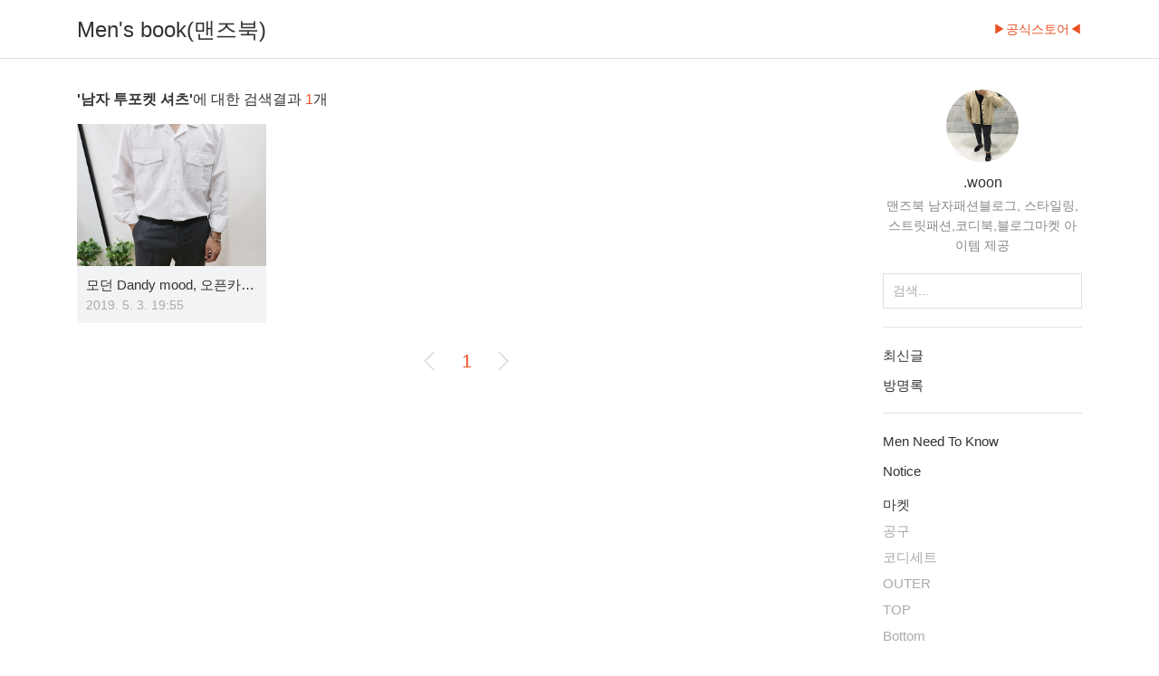

--- FILE ---
content_type: text/html;charset=UTF-8
request_url: https://menknow.tistory.com/tag/%EB%82%A8%EC%9E%90%20%ED%88%AC%ED%8F%AC%EC%BC%93%20%EC%85%94%EC%B8%A0
body_size: 33643
content:
<!DOCTYPE html>
<!--
copyright (c) 2015-2017 tokiidesu
design by tokiidesu

version: 2017.r03 20170901
release date: September 2017
-->
<html lang="ko">
                                                                <head>
                <script type="text/javascript">if (!window.T) { window.T = {} }
window.T.config = {"TOP_SSL_URL":"https://www.tistory.com","PREVIEW":false,"ROLE":"guest","PREV_PAGE":"","NEXT_PAGE":"","BLOG":{"id":996908,"name":"menknow","title":"Men's  book","isDormancy":false,"nickName":".woon","status":"open","profileStatus":"normal"},"NEED_COMMENT_LOGIN":false,"COMMENT_LOGIN_CONFIRM_MESSAGE":"","LOGIN_URL":"https://www.tistory.com/auth/login/?redirectUrl=https://menknow.tistory.com/tag/%25EB%2582%25A8%25EC%259E%2590%2520%25ED%2588%25AC%25ED%258F%25AC%25EC%25BC%2593%2520%25EC%2585%2594%25EC%25B8%25A0","DEFAULT_URL":"https://menknow.tistory.com","USER":{"name":null,"homepage":null,"id":0,"profileImage":null},"SUBSCRIPTION":{"status":"none","isConnected":false,"isPending":false,"isWait":false,"isProcessing":false,"isNone":true},"IS_LOGIN":false,"HAS_BLOG":false,"IS_SUPPORT":false,"IS_SCRAPABLE":false,"TOP_URL":"http://www.tistory.com","JOIN_URL":"https://www.tistory.com/member/join","PHASE":"prod","ROLE_GROUP":"visitor"};
window.T.entryInfo = null;
window.appInfo = {"domain":"tistory.com","topUrl":"https://www.tistory.com","loginUrl":"https://www.tistory.com/auth/login","logoutUrl":"https://www.tistory.com/auth/logout"};
window.initData = {};

window.TistoryBlog = {
    basePath: "",
    url: "https://menknow.tistory.com",
    tistoryUrl: "https://menknow.tistory.com",
    manageUrl: "https://menknow.tistory.com/manage",
    token: "pZRfNZt6eaWib+Wfw8Cx7+mCKPPDedbEsZtTz7t5hL2Evaehw+HDAyb9l7/u27K2"
};
var servicePath = "";
var blogURL = "";</script>

                
                
                        <!-- BusinessLicenseInfo - START -->
        
            <link href="https://tistory1.daumcdn.net/tistory_admin/userblog/userblog-7c7a62cfef2026f12ec313f0ebcc6daafb4361d7/static/plugin/BusinessLicenseInfo/style.css" rel="stylesheet" type="text/css"/>

            <script>function switchFold(entryId) {
    var businessLayer = document.getElementById("businessInfoLayer_" + entryId);

    if (businessLayer) {
        if (businessLayer.className.indexOf("unfold_license") > 0) {
            businessLayer.className = "business_license_layer";
        } else {
            businessLayer.className = "business_license_layer unfold_license";
        }
    }
}
</script>

        
        <!-- BusinessLicenseInfo - END -->
<!-- PreventCopyContents - START -->
<meta content="no" http-equiv="imagetoolbar"/>

<!-- PreventCopyContents - END -->

<!-- System - START -->

<!-- System - END -->

        <!-- GoogleSearchConsole - START -->
        
<!-- BEGIN GOOGLE_SITE_VERIFICATION -->
<meta name="google-site-verification" content="8Apd8LLRpgBQvo8OGxf3r3tiN3x5obZLzgTMhZgIdIE"/>
<!-- END GOOGLE_SITE_VERIFICATION -->

        <!-- GoogleSearchConsole - END -->

        <!-- TistoryProfileLayer - START -->
        <link href="https://tistory1.daumcdn.net/tistory_admin/userblog/userblog-7c7a62cfef2026f12ec313f0ebcc6daafb4361d7/static/plugin/TistoryProfileLayer/style.css" rel="stylesheet" type="text/css"/>
<script type="text/javascript" src="https://tistory1.daumcdn.net/tistory_admin/userblog/userblog-7c7a62cfef2026f12ec313f0ebcc6daafb4361d7/static/plugin/TistoryProfileLayer/script.js"></script>

        <!-- TistoryProfileLayer - END -->

                
                <meta http-equiv="X-UA-Compatible" content="IE=Edge">
<meta name="format-detection" content="telephone=no">
<script src="//t1.daumcdn.net/tistory_admin/lib/jquery/jquery-3.5.1.min.js" integrity="sha256-9/aliU8dGd2tb6OSsuzixeV4y/faTqgFtohetphbbj0=" crossorigin="anonymous"></script>
<script type="text/javascript" src="//t1.daumcdn.net/tiara/js/v1/tiara-1.2.0.min.js"></script><meta name="referrer" content="always"/>
<meta name="google-adsense-platform-account" content="ca-host-pub-9691043933427338"/>
<meta name="google-adsense-platform-domain" content="tistory.com"/>
<meta name="google-adsense-account" content="ca-pub-2849056434603164"/>
<meta name="description" content="맨즈북 남자패션블로그, 스타일링,스트릿패션,코디북,블로그마켓 아이템 제공"/>

    <!-- BEGIN OPENGRAPH -->
    <meta property="og:type" content="website"/>
<meta property="og:url" content="https://menknow.tistory.com"/>
<meta property="og:site_name" content="Men's  book"/>
<meta property="og:title" content="'남자 투포켓 셔츠' 태그의 글 목록"/>
<meta property="og:description" content="맨즈북 남자패션블로그, 스타일링,스트릿패션,코디북,블로그마켓 아이템 제공"/>
<meta property="og:image" content="https://img1.daumcdn.net/thumb/R800x0/?scode=mtistory2&fname=https%3A%2F%2Ftistory1.daumcdn.net%2Ftistory%2F996908%2Fattach%2Fe67e230a65f145fcbd78b1504e4b5b8c"/>
<meta property="og:article:author" content="'.woon'"/>
    <!-- END OPENGRAPH -->

    <!-- BEGIN TWITTERCARD -->
    <meta name="twitter:card" content="summary_large_image"/>
<meta name="twitter:site" content="@TISTORY"/>
<meta name="twitter:title" content="'남자 투포켓 셔츠' 태그의 글 목록"/>
<meta name="twitter:description" content="맨즈북 남자패션블로그, 스타일링,스트릿패션,코디북,블로그마켓 아이템 제공"/>
<meta property="twitter:image" content="https://img1.daumcdn.net/thumb/R800x0/?scode=mtistory2&fname=https%3A%2F%2Ftistory1.daumcdn.net%2Ftistory%2F996908%2Fattach%2Fe67e230a65f145fcbd78b1504e4b5b8c"/>
    <!-- END TWITTERCARD -->
<script type="module" src="https://tistory1.daumcdn.net/tistory_admin/userblog/userblog-7c7a62cfef2026f12ec313f0ebcc6daafb4361d7/static/pc/dist/index.js" defer=""></script>
<script type="text/javascript" src="https://tistory1.daumcdn.net/tistory_admin/userblog/userblog-7c7a62cfef2026f12ec313f0ebcc6daafb4361d7/static/pc/dist/index-legacy.js" defer="" nomodule="true"></script>
<script type="text/javascript" src="https://tistory1.daumcdn.net/tistory_admin/userblog/userblog-7c7a62cfef2026f12ec313f0ebcc6daafb4361d7/static/pc/dist/polyfills-legacy.js" defer="" nomodule="true"></script>
<link rel="icon" sizes="any" href="https://t1.daumcdn.net/tistory_admin/favicon/tistory_favicon_32x32.ico"/>
<link rel="icon" type="image/svg+xml" href="https://t1.daumcdn.net/tistory_admin/top_v2/bi-tistory-favicon.svg"/>
<link rel="apple-touch-icon" href="https://t1.daumcdn.net/tistory_admin/top_v2/tistory-apple-touch-favicon.png"/>
<link rel="stylesheet" type="text/css" href="https://t1.daumcdn.net/tistory_admin/www/style/font.css"/>
<link rel="stylesheet" type="text/css" href="https://tistory1.daumcdn.net/tistory_admin/userblog/userblog-7c7a62cfef2026f12ec313f0ebcc6daafb4361d7/static/style/content.css"/>
<link rel="stylesheet" type="text/css" href="https://tistory1.daumcdn.net/tistory_admin/userblog/userblog-7c7a62cfef2026f12ec313f0ebcc6daafb4361d7/static/pc/dist/index.css"/>
<link rel="stylesheet" type="text/css" href="https://tistory1.daumcdn.net/tistory_admin/userblog/userblog-7c7a62cfef2026f12ec313f0ebcc6daafb4361d7/static/style/uselessPMargin.css"/>
<script type="text/javascript">(function() {
    var tjQuery = jQuery.noConflict(true);
    window.tjQuery = tjQuery;
    window.orgjQuery = window.jQuery; window.jQuery = tjQuery;
    window.jQuery = window.orgjQuery; delete window.orgjQuery;
})()</script>
<script type="text/javascript" src="https://tistory1.daumcdn.net/tistory_admin/userblog/userblog-7c7a62cfef2026f12ec313f0ebcc6daafb4361d7/static/script/base.js"></script>
<script type="text/javascript" src="//developers.kakao.com/sdk/js/kakao.min.js"></script>

                
<meta charset="utf-8">
<meta name="viewport" content="initial-scale=1, minimum-scale=1, maximum-scale=1, user-scalable=no">
	<!--goo-->
<meta name="google-site-verification" content="8Apd8LLRpgBQvo8OGxf3r3tiN3x5obZLzgTMhZgIdIE" />
<meta name="robots" content="all" />
<meta name="Subject" content="남자패션블로그">
<meta name="Description" content="MEN'S LookBook은 남자패션블로그로써 해외스트릿패션,10대남자패션,코디북을 제공합니다">
<meta name="Keywords" content="남자패션블로그,남자코디,10대남자패션,10대남자옷,20대남자패션,해외스트릿패션,패션블로거,훈남패션,fashion,streetfashion,fashion blog,cordi">
<link rel="alternate" type="application/rss+xml" title="Men's  book" href="https://menknow.tistory.com/rss" />
<link rel="stylesheet" media="screen" type="text/css" href="https://tistory1.daumcdn.net/tistory/996908/skin/style.css?_version_=1755342917" />
<link rel="stylesheet" media="print" type="text/css" href="https://tistory1.daumcdn.net/tistory/996908/skin/images/print.css?_version_=1755342917" />
<link rel="shortcut icon" href="https://menknow.tistory.com/favicon.ico" />
<!--/goo-->	
<!--네이버 서치-->
<meta name="naver-site-verification" content="a16366ff478e140c46435b51e72ad3e620940548" />
<!--/네이버 서치-->
<title>'남자 투포켓 셔츠' 태그의 글 목록 :: Men's  book</title>
<link rel="shortcut icon" href="https://menknow.tistory.com/favicon.ico">
<link rel="alternate" type="application/rss+xml" title="Men's  book" href="https://menknow.tistory.com/rss">
<meta name="theme-color" content="#eceff1">
<link rel="stylesheet" href="https://tistory1.daumcdn.net/tistory/996908/skin/images/tokii-lib.min.css?_version_=1755342917">
<link rel="stylesheet" href="https://tistory1.daumcdn.net/tistory/996908/skin/images/tokii-entry.min.css?_version_=1755342917">
<link rel="stylesheet" href="https://tistory1.daumcdn.net/tistory/996908/skin/style.css?_version_=1755342917">
<script src="//code.jquery.com/jquery-3.2.1.min.js"></script>
	<!-- google log-->
<script type="text/javascript">

  var _gaq = _gaq || [];
  _gaq.push(['_setAccount', 'UA-34457015-1']);
  _gaq.push(['_trackPageview']);

  (function() {
    var ga = document.createElement('script'); ga.type = 'text/javascript'; ga.async = true;
    ga.src = ('https:' == document.location.protocol ? 'https://ssl' : 'http://www') + '.google-analytics.com/ga.js';
    var s = document.getElementsByTagName('script')[0]; s.parentNode.insertBefore(ga, s);
  })();

</script>
<!--/google log end-->

                
                
                <link rel="stylesheet" type="text/css" href="https://tistory1.daumcdn.net/tistory_admin/userblog/userblog-7c7a62cfef2026f12ec313f0ebcc6daafb4361d7/static/style/revenue.css"/>
<link rel="canonical" href="https://menknow.tistory.com"/>

<!-- BEGIN STRUCTURED_DATA -->
<script type="application/ld+json">
    {"@context":"http://schema.org","@type":"WebSite","url":"/","potentialAction":{"@type":"SearchAction","target":"/search/{search_term_string}","query-input":"required name=search_term_string"}}
</script>
<!-- END STRUCTURED_DATA -->
<link rel="stylesheet" type="text/css" href="https://tistory1.daumcdn.net/tistory_admin/userblog/userblog-7c7a62cfef2026f12ec313f0ebcc6daafb4361d7/static/style/dialog.css"/>
<link rel="stylesheet" type="text/css" href="//t1.daumcdn.net/tistory_admin/www/style/top/font.css"/>
<link rel="stylesheet" type="text/css" href="https://tistory1.daumcdn.net/tistory_admin/userblog/userblog-7c7a62cfef2026f12ec313f0ebcc6daafb4361d7/static/style/postBtn.css"/>
<link rel="stylesheet" type="text/css" href="https://tistory1.daumcdn.net/tistory_admin/userblog/userblog-7c7a62cfef2026f12ec313f0ebcc6daafb4361d7/static/style/tistory.css"/>
<script type="text/javascript" src="https://tistory1.daumcdn.net/tistory_admin/userblog/userblog-7c7a62cfef2026f12ec313f0ebcc6daafb4361d7/static/script/common.js"></script>

                
                </head>
                                                <body id="tt-body-tag" class="site-blog sidebar-right header-sticky">
                
                
                

<!-- skip -->
<a class="skip" href="#content">본문 바로가기</a>
<!-- page -->
<div id="page" class="site">
	
  <!-- header -->
  <header class="header">
		
    <div class="header-wrapper">
      <!-- aside-button -->
      <button class="aside-button">
        <svg width="20" height="16" viewBox="0 0 20 16"><path d="M0 .315h20v1.3H0zM0 7.3h20v1.3H0zM0 14.285h20v1.3H0z"/></svg>
        <span class="blind">메뉴 열기</span>
      </button>
      <!-- //aside-button -->
      <!-- site-title -->
      <h1 class="site-title">
				
        <a href="https://menknow.tistory.com/">Men's  book(맨즈북)</a>
      </h1>
      <!-- //site-title -->
	<a href="https://smartstore.naver.com/menslookbook_store" target=_blank>▶공식스토어◀</a>
  
    </div>
  </header>
  <!-- //header -->
  <!-- main -->
  <main class="main">
    <div class="main-wrapper">
      <!-- sidebar -->
      <aside class="sidebar">
        <div class="site-toolbar">
          <h2 class="section-title">
            <a class="tistory-image" href="https://menknow.tistory.com/">
              <figure>
                <svg width="20" height="20" viewBox="0 0 20 20"><circle fill="#eb5a25" cx="10" cy="10" r="10"/><g fill="#fff"><circle cx="5.583" cy="6.77" r="1.7"/><circle cx="10" cy="6.77" r="1.7"/><circle cx="14.417" cy="6.77" r="1.7"/><circle cx="10" cy="11" r="1.7"/><circle cx="10" cy="15.365" r="1.7"/></g></svg>
              </figure>
            </a>
            <a class="title elip" href="https://menknow.tistory.com/">Men's  book</a>
          </h2>
          <!-- aside-close-button -->
          <button class="aside-close-button">
            <svg width="18" height="18" viewBox="0 0 18 18"><path d="M.134 17.104L17.102.134l.764.764L.894 17.866l-.76-.762z"/><path d="M.896.133L17.866 17.1l-.763.765L.133.895.897.132z"/></svg>
            <span class="blind">메뉴 닫기</span>
          </button>
        </div>
        <div class="secondary">
                      
            <!-- 블로그 정보 -->
            <section class="module profile">
              <h2 class="screen_out">블로그 메뉴</h2>
              <div class="author-thumbnail">
                <div class="cover-image">
                  <figure>
                    <img srcset="//i1.daumcdn.net/thumb/R160x0/?fname=https://tistory1.daumcdn.net/tistory/996908/attach/e67e230a65f145fcbd78b1504e4b5b8c 1x, //i1.daumcdn.net/thumb/R320x0/?fname=https://tistory1.daumcdn.net/tistory/996908/attach/e67e230a65f145fcbd78b1504e4b5b8c 2x, //i1.daumcdn.net/thumb/R480x0/?fname=https://tistory1.daumcdn.net/tistory/996908/attach/e67e230a65f145fcbd78b1504e4b5b8c 3x, //i1.daumcdn.net/thumb/R640x0/?fname=https://tistory1.daumcdn.net/tistory/996908/attach/e67e230a65f145fcbd78b1504e4b5b8c 4x" src="//i1.daumcdn.net/thumb/R640x0/?fname=https://tistory1.daumcdn.net/tistory/996908/attach/e67e230a65f145fcbd78b1504e4b5b8c" alt="프로필 이미지">
                  </figure>
                </div>
              </div>
              <article>
                <h2>
                  <a href="https://menknow.tistory.com/">.woon</a>
                </h2>
                <p>맨즈북 남자패션블로그, 스타일링,스트릿패션,코디북,블로그마켓 아이템 제공</p>
              </article>
            </section>
            
            <!-- 검색 -->
            <section class="module search">
              <h2 class="screen_out">검색</h2>
              
              <form class="search-form" action="#" method="get" onsubmit="try {
    window.location.href = '/search' + '/' + looseURIEncode(document.getElementsByName('search')[0].value);
    document.getElementsByName('search')[0].value = '';
    return false;
} catch (e) {}">
                <input type="search" name="search" placeholder="검색..." value="" data-value="">
              </form>
              
            </section>
            
            <!-- 메뉴 -->
            <section class="module listbox menu">
              <h2 class="screen_out">메뉴</h2>
              <nav>
                <ul>
  <li class="t_menu_category first"><a href="/category" target="">최신글</a></li>
  <li class="t_menu_guestbook last"><a href="/guestbook" target="">방명록</a></li>
</ul>
              </nav>
            </section>
            
            <!-- 카테고리 -->
            <section class="module category">
              <h2 class="screen_out">카테고리</h2>
              <nav>
                <ul class="tt_category"><li class=""><a href="/category" class="link_tit"> Men Need To Know </a>
  <ul class="category_list"><li class=""><a href="/category/Notice" class="link_item"> Notice </a></li>
<li class=""><a href="/category/%EB%A7%88%EC%BC%93" class="link_item"> 마켓 </a>
  <ul class="sub_category_list"><li class=""><a href="/category/%EB%A7%88%EC%BC%93/%EA%B3%B5%EA%B5%AC" class="link_sub_item"> 공구 </a></li>
<li class=""><a href="/category/%EB%A7%88%EC%BC%93/%EC%BD%94%EB%94%94%EC%84%B8%ED%8A%B8" class="link_sub_item"> 코디세트 </a></li>
<li class=""><a href="/category/%EB%A7%88%EC%BC%93/OUTER" class="link_sub_item"> OUTER </a></li>
<li class=""><a href="/category/%EB%A7%88%EC%BC%93/TOP" class="link_sub_item"> TOP </a></li>
<li class=""><a href="/category/%EB%A7%88%EC%BC%93/Bottom" class="link_sub_item"> Bottom </a></li>
<li class=""><a href="/category/%EB%A7%88%EC%BC%93/Shoes" class="link_sub_item"> Shoes </a></li>
<li class=""><a href="/category/%EB%A7%88%EC%BC%93/BAG" class="link_sub_item"> BAG </a></li>
</ul>
</li>
<li class=""><a href="/category/%EB%A6%AC%EB%B7%B0" class="link_item"> 리뷰 </a></li>
<li class=""><a href="/category/%EC%BD%94%EB%94%94%EB%B6%81" class="link_item"> 코디북 </a></li>
<li class=""><a href="/category/%ED%8C%A8%EC%85%98%20Tip" class="link_item"> 패션 Tip </a></li>
<li class=""><a href="/category/%EC%8A%A4%ED%83%80%EC%9D%BC%EB%A7%81" class="link_item"> 스타일링 </a></li>
<li class=""><a href="/category/%EC%8A%A4%ED%83%80%ED%8C%A8%EC%85%98" class="link_item"> 스타패션 </a></li>
<li class=""><a href="/category/%EC%8A%A4%ED%8A%B8%EB%A6%BF%ED%8C%A8%EC%85%98" class="link_item"> 스트릿패션 </a></li>
<li class=""><a href="/category/172cm%20%EB%8D%B0%EC%9D%BC%EB%A6%AC%EB%A3%A9" class="link_item"> 172cm 데일리룩 </a></li>
<li class=""><a href="/category/%ED%95%B4%EC%99%B8%ED%8C%A8%EC%85%98%EB%B8%94%EB%A1%9C%EA%B7%B8" class="link_item"> 해외패션블로그 </a></li>
<li class=""><a href="/category/Make%20Clothes" class="link_item"> Make Clothes </a></li>
<li class=""><a href="/category/Collection" class="link_item"> Collection </a></li>
<li class=""><a href="/category/Hairstyle" class="link_item"> Hairstyle </a></li>
<li class=""><a href="/category/%EB%B8%8C%EB%9E%9C%EB%93%9C%26%EC%95%84%EC%9D%B4%ED%85%9C" class="link_item"> 브랜드&amp;아이템 </a>
  <ul class="sub_category_list"><li class=""><a href="/category/%EB%B8%8C%EB%9E%9C%EB%93%9C%26%EC%95%84%EC%9D%B4%ED%85%9C/%EC%88%98%ED%8A%B8" class="link_sub_item"> 수트 </a></li>
<li class=""><a href="/category/%EB%B8%8C%EB%9E%9C%EB%93%9C%26%EC%95%84%EC%9D%B4%ED%85%9C/%EC%95%84%EC%9A%B0%ED%84%B0" class="link_sub_item"> 아우터 </a></li>
<li class=""><a href="/category/%EB%B8%8C%EB%9E%9C%EB%93%9C%26%EC%95%84%EC%9D%B4%ED%85%9C/%EC%83%81%EC%9D%98" class="link_sub_item"> 상의 </a></li>
<li class=""><a href="/category/%EB%B8%8C%EB%9E%9C%EB%93%9C%26%EC%95%84%EC%9D%B4%ED%85%9C/%ED%95%98%EC%9D%98" class="link_sub_item"> 하의 </a></li>
<li class=""><a href="/category/%EB%B8%8C%EB%9E%9C%EB%93%9C%26%EC%95%84%EC%9D%B4%ED%85%9C/%EC%8A%88%EC%A6%88" class="link_sub_item"> 슈즈 </a></li>
<li class=""><a href="/category/%EB%B8%8C%EB%9E%9C%EB%93%9C%26%EC%95%84%EC%9D%B4%ED%85%9C/%EB%B0%B1/acc" class="link_sub_item"> 백/acc </a></li>
<li class=""><a href="/category/%EB%B8%8C%EB%9E%9C%EB%93%9C%26%EC%95%84%EC%9D%B4%ED%85%9C/%EC%8B%9C%EA%B3%84" class="link_sub_item"> 시계 </a></li>
<li class=""><a href="/category/%EB%B8%8C%EB%9E%9C%EB%93%9C%26%EC%95%84%EC%9D%B4%ED%85%9C/%EC%BD%9C%EB%9D%BC%EB%B3%B4%EB%A0%88%EC%9D%B4%EC%85%98" class="link_sub_item"> 콜라보레이션 </a></li>
</ul>
</li>
<li class=""><a href="/category/sports" class="link_item"> sports </a>
  <ul class="sub_category_list"><li class=""><a href="/category/sports/IT" class="link_sub_item"> IT </a></li>
</ul>
</li>
<li class=""><a href="/category/Design" class="link_item"> Design </a>
  <ul class="sub_category_list"><li class=""><a href="/category/Design/%EC%A1%B0%EB%AA%85" class="link_sub_item"> 조명 </a></li>
</ul>
</li>
<li class=""><a href="/category/Life" class="link_item"> Life </a>
  <ul class="sub_category_list"><li class=""><a href="/category/Life/Beauty" class="link_sub_item"> Beauty </a></li>
<li class=""><a href="/category/Life/Health" class="link_sub_item"> Health </a></li>
<li class=""><a href="/category/Life/Economy" class="link_sub_item"> Economy </a></li>
<li class=""><a href="/category/Life/Hobby" class="link_sub_item"> Hobby </a></li>
</ul>
</li>
</ul>
</li>
</ul>

              </nav>
            </section>
            
            <!-- 최근 글 -->
            <section class="module listbox recent-article">
              <h2>최근 글</h2>
              <nav>
                <ul>
                  
                </ul>
              </nav>
            </section>
            
            <!-- 태그 -->
            <section class="module tag">
              <h2>태그</h2>
              <ul class="taglist">
                
                <li><a class="cloud3" href="/tag/%EB%B4%84%ED%8C%A8%EC%85%98">봄패션</a></li>
                
                <li><a class="cloud1" href="/tag/%EC%8A%A4%ED%8A%B8%EB%A6%BF%ED%8C%A8%EC%85%98">스트릿패션</a></li>
                
                <li><a class="cloud2" href="/tag/%EC%BD%94%EB%94%94%EB%B6%81">코디북</a></li>
                
                <li><a class="cloud4" href="/tag/%EC%8A%A4%EB%8B%88%EC%BB%A4%EC%A6%88">스니커즈</a></li>
                
                <li><a class="cloud3" href="/tag/%EA%B0%80%EC%9D%84%ED%8C%A8%EC%85%98">가을패션</a></li>
                
                <li><a class="cloud3" href="/tag/%EB%82%A8%EC%84%B1%EC%9D%98%EB%A5%98">남성의류</a></li>
                
                <li><a class="cloud3" href="/tag/%EC%BB%AC%EB%A0%89%EC%85%98">컬렉션</a></li>
                
                <li><a class="cloud3" href="/tag/%EC%97%AC%EB%A6%84%ED%8C%A8%EC%85%98">여름패션</a></li>
                
                <li><a class="cloud3" href="/tag/%EA%B2%A8%EC%9A%B8%ED%8C%A8%EC%85%98">겨울패션</a></li>
                
                <li><a class="cloud3" href="/tag/%EB%A3%A9%EB%B6%81">룩북</a></li>
                
              </ul>
            </section>
            <div class="module module_plugin"><!-- SB_Banner - START -->
<script src="https://blog.naver.com/connect/WidgetRender.nhn?blogId=woman_needs&widgetSeq=981357&authCode=c7fb4e35b5705739be9a913562be4fa743ad8143"></script>
<!-- SB_Banner - END -->
</div>

            <!-- 방문자 수 -->
            <section class="module visit">
              <h2 class="screen_out">방문자 수</h2>
              <ul>
                <li>어제: <em></em></li>
                <li>오늘: <em></em></li>
                <li>전체: <em></em></li>
              </ul>
            </section>
            
        </div>
      </aside>
      <!-- content -->
      <div id="content" class="content">
        
        <!-- search-header -->
        <header class="search-header">
          <h2><strong>'남자 투포켓 셔츠'</strong>에 대한 검색결과 <em>1</em>개</h2>
        </header>
        <!-- //search-header -->
        <!-- search_none -->
        <div class="search_none">
          <p><strong>남자 투포켓 셔츠</strong>와(과) 일치하는 검색결과가 없습니다.</p>
          <p>제안:</p>
          <ul>
            <li>모든 단어의 철자가 정확한지 확인하세요.</li>
            <li>다른 검색어를 사용해 보세요.</li>
            <li>더 일반적인 검색어를 사용해 보세요.</li>
          </ul>
        </div>
        <!-- //search_none -->
        
        <!-- entry -->
        <div class="entry grid">
          
          
          
          
                          
                    
          
          <article class="article">
            <div class="entry-thumbnail">
              <a class="cover-image" href="/1745">
                <figure><div class="image" style="background-image:url(//i1.daumcdn.net/thumb/R600x0/?fname=https%3A%2F%2Ft1.daumcdn.net%2Fcfile%2Ftistory%2F9996754B5CCC1C420F)"></div></figure>
              </a>
            </div>
            <div class="details">
              <header>
                <h3>
                  <a href="/1745">모던 Dandy mood, 오픈카라 포인트 남자 투포켓 셔츠 루즈핏</a>
                </h3>
              </header>
              <a class="summary" href="/1745">
                <p>│화이트,소라,베이지 5가지컬러구성 │자연스러운 loose-fit, 오픈카라 포인트 슬랙스나 치노팬츠에 매치하여 즐기기 좋은 남자 투포켓 셔츠입니다. 샤프하게 목선을 정리해주는 open-collar로 포인트를 주워 모던한 분위기가 깃든 댄디한 스타일로 즐기기 좋은 아이템이겠네요. loose-fit Cotton open-collar shrits 26,900원 기본 화이트,베이지,소라등 총 5가지 색상으로 고밀도 코튼에 워싱처리되어 특유의 바스락거리는 부드러운 터치감을 제공하겠습니다. │LOOKBOOK 베이지 소라블루 네이비 핑크 화이트 루즈핏 실루엣이라 스타일링시 보다 자연스러운룩으로 연출. 댄디룩이나 데이트룩 셔츠아이템으로 제안드립니다. [ITEM VIEW]</p>
              </a>
              <footer>
                <span class="item primary category elip"><a href="/category/%EB%A7%88%EC%BC%93/TOP">마켓/TOP</a></span><span class="item date">2019. 5. 3. 19:55</span>
              </footer>
            </div>
          </article>
          
          
          
                    
                
        </div>
        <!-- //entry -->
        
        <!-- navigation -->  
        <section class="navigation">
          <h2 class="screen_out">네비게이션</h2>
          <div class="navigation-wrapper">
            <a  class="nav-end prev no-more-prev">
              <svg width="10" height="18" viewBox="0 0 10 18"><path d="M9 18l1-1-8-8 8-8-1-1-9 9"/></svg>
            </a>
            <div class="nav-page">
              
              <a href="/tag/%EB%82%A8%EC%9E%90%20%ED%88%AC%ED%8F%AC%EC%BC%93%20%EC%85%94%EC%B8%A0?page=1" class="nav-item"><span class="selected">1</span></a>
              
            </div>
            <a  class="nav-end next no-more-next">
              <svg width="10" height="18" viewBox="0 0 10 18"><path d="M1 0L0 1l8 8-8 8 1 1 9-9"/></svg>
            </a>
          </div>
        </section>
        <!-- //navigation -->
        
      </div>
      <!-- //content -->
    </div>
  </main>
  <!-- //main -->
  <!-- footer -->
  <footer class="footer">
    <div class="footer-wrapper">
      <nav class="footer-nav">
        <a href="/">홈</a>
        <a href="/notice">공지사항</a>
        <a href="https://menknow.tistory.com/rss">RSS</a>
        <a href="https://menknow.tistory.com/manage">관리</a>
      </nav>
      <address><a href="https://menknow.tistory.com/">©Men's  book</a> · design by <a href="//www.tokiidesu.com/" target="_blank">tokiidesu</a></address>
    </div>
  </footer>
  <!-- //footer -->
  <!-- account -->
  <div class="account">
    <header>
      <h2 class="section-title elip">블로그</h2>
      <!-- account-close-button -->
      <button class="account-close-button">
        <svg width="18" height="18" viewBox="0 0 18 18"><path d="M.134 17.104L17.102.134l.764.764L.894 17.866l-.76-.762z"/><path d="M.896.133L17.866 17.1l-.763.765L.133.895.897.132z"/></svg>
        <span class="blind">프로필 닫기</span>
      </button>
    </header>
    <div class="secondary">
      <section class="module profile">
        <a class="profile" href="https://menknow.tistory.com/">
          <!-- profile-thumbnail -->
          <div class="profile-thumbnail">
            <div class="cover-image">
              <figure>
                <img srcset="//i1.daumcdn.net/thumb/R50x0/?fname=https://tistory1.daumcdn.net/tistory/996908/attach/e67e230a65f145fcbd78b1504e4b5b8c 1x, //i1.daumcdn.net/thumb/R100x0/?fname=https://tistory1.daumcdn.net/tistory/996908/attach/e67e230a65f145fcbd78b1504e4b5b8c 2x, //i1.daumcdn.net/thumb/R150x0/?fname=https://tistory1.daumcdn.net/tistory/996908/attach/e67e230a65f145fcbd78b1504e4b5b8c 3x, //i1.daumcdn.net/thumb/R200x0/?fname=https://tistory1.daumcdn.net/tistory/996908/attach/e67e230a65f145fcbd78b1504e4b5b8c 4x" src="//i1.daumcdn.net/thumb/R160x0/?fname=https://tistory1.daumcdn.net/tistory/996908/attach/e67e230a65f145fcbd78b1504e4b5b8c" alt="프로필 이미지">
              </figure>
            </div>
          </div>
          <!-- details -->
          <div class="details">
            <div class="blog">Men's  book</div>
            <div class="name">.woon</div>
          </div>
        </a>
      </section>
      <section class="module tistory">
        <nav>
          <ul>
            <li><a href="//www.tistory.com" target="_blank">티스토리</a></li>
            <li><a class="addlinks" href="/toolbar/popup/link">링크 추가</a></li>
          </ul>
        </nav>
      </section>
      <section class="module user">
        <nav>
          <ul>
            <li><a href="https://menknow.tistory.com/manage/entry/post">글쓰기</a></li>
            <li><a href="https://menknow.tistory.com/manage">관리</a></li>
          </ul>
        </nav>
      </section>
    </div>
  </div>
  <!-- //account -->
</div>
<!-- //page -->

<!-- script -->
<script src="https://tistory1.daumcdn.net/tistory/996908/skin/images/tokii-script.min.js?_version_=1755342917" async></script>
<script src="https://tistory1.daumcdn.net/tistory/996908/skin/images/tokii-share.min.js?_version_=1755342917" async></script>
<!-- //script -->
<div class="#menubar menu_toolbar ">
  <h2 class="screen_out">티스토리툴바</h2>
</div>
<div class="#menubar menu_toolbar "></div>
<div class="layer_tooltip">
  <div class="inner_layer_tooltip">
    <p class="desc_g"></p>
  </div>
</div>
<div id="editEntry" style="position:absolute;width:1px;height:1px;left:-100px;top:-100px"></div>


                        <!-- CallBack - START -->
        <script>                    (function () { 
                        var blogTitle = 'Men\'s  book';
                        
                        (function () {
    function isShortContents () {
        return window.getSelection().toString().length < 30;
    }
    function isCommentLink (elementID) {
        return elementID === 'commentLinkClipboardInput'
    }

    function copyWithSource (event) {
        if (isShortContents() || isCommentLink(event.target.id)) {
            return;
        }
        var range = window.getSelection().getRangeAt(0);
        var contents = range.cloneContents();
        var temp = document.createElement('div');

        temp.appendChild(contents);

        var url = document.location.href;
        var decodedUrl = decodeURI(url);
        var postfix = ' [' + blogTitle + ':티스토리]';

        event.clipboardData.setData('text/plain', temp.innerText + '\n출처: ' + decodedUrl + postfix);
        event.clipboardData.setData('text/html', '<pre data-ke-type="codeblock">' + temp.innerHTML + '</pre>' + '출처: <a href="' + url + '">' + decodedUrl + '</a>' + postfix);
        event.preventDefault();
    }

    document.addEventListener('copy', copyWithSource);
})()

                    })()</script>

        <!-- CallBack - END -->

        <!-- PreventCopyContents - START -->
        <script type="text/javascript">document.oncontextmenu = new Function ('return false');
document.ondragstart = new Function ('return false');
document.onselectstart = new Function ('return false');
document.body.style.MozUserSelect = 'none';</script>
<script type="text/javascript" src="https://tistory1.daumcdn.net/tistory_admin/userblog/userblog-7c7a62cfef2026f12ec313f0ebcc6daafb4361d7/static/plugin/PreventCopyContents/script.js"></script>

        <!-- PreventCopyContents - END -->

                
                <div style="margin:0; padding:0; border:none; background:none; float:none; clear:none; z-index:0"></div>
<script type="text/javascript" src="https://tistory1.daumcdn.net/tistory_admin/userblog/userblog-7c7a62cfef2026f12ec313f0ebcc6daafb4361d7/static/script/common.js"></script>
<script type="text/javascript">window.roosevelt_params_queue = window.roosevelt_params_queue || [{channel_id: 'dk', channel_label: '{tistory}'}]</script>
<script type="text/javascript" src="//t1.daumcdn.net/midas/rt/dk_bt/roosevelt_dk_bt.js" async="async"></script>

                
                <script>window.tiara = {"svcDomain":"user.tistory.com","section":"블로그","trackPage":"태그목록_보기","page":"태그","key":"996908","customProps":{"userId":"0","blogId":"996908","entryId":"null","role":"guest","trackPage":"태그목록_보기","filterTarget":false},"entry":null,"kakaoAppKey":"3e6ddd834b023f24221217e370daed18","appUserId":"null","thirdProvideAgree":null}</script>
<script type="module" src="https://t1.daumcdn.net/tistory_admin/frontend/tiara/v1.0.6/index.js"></script>
<script src="https://t1.daumcdn.net/tistory_admin/frontend/tiara/v1.0.6/polyfills-legacy.js" nomodule="true" defer="true"></script>
<script src="https://t1.daumcdn.net/tistory_admin/frontend/tiara/v1.0.6/index-legacy.js" nomodule="true" defer="true"></script>

                </body>
</html>

--- FILE ---
content_type: text/css
request_url: https://tistory1.daumcdn.net/tistory/996908/skin/style.css?_version_=1755342917
body_size: 930
content:
/*
 * copyright (c) 2015-2017 tokiidesu
 * design by tokiidesu
 *
 * version: 2017.r03 20170901
 * release date: September 2017
 */

/* --------------------------------------------------------------------------
스타일
*/

/* 본문 > 제목 크기 */
.entry-article > header > h2 {
  font-size: 25px;
}

/* 본문 > 글씨 색, 글씨 크기 */
body {
  color: #333;
  font-size: 14px;
}


/* 모바일 */
@media (max-width: 960px) {
  /* 본문 > 제목 크기 */
  /* 변경하시려면 주석을 해제해주세요
  .entry-article > header > h2 {
    font-size: 26px;
  }
  */
  
  /* 본문 > 글씨 크기 */
  body {
    font-size: 16px;
  }
}

/* --------------------------------------------------------------------------
색 변경
*/

/* 상단 메뉴 > 블로그 제목 */

.header .site-title a {
  color: #333 !important; }
.header .site-title a:hover {
  color: #0055ff !important; }


/* 상단 메뉴 > 메뉴 버튼 */
.header .aside-button svg {
  fill: #333 !important; }
.header .aside-button svg:hover {
  fill: #0055ff !important; }

/* 사이드바 > 구분선 */
/* 변경하시려면 주석을 해제해주세요
.sidebar .module + .module {
  border-color: rgba(0, 0, 0, .12) !important;
}
*/

/* 대표색 */
/* 변경하시려면 주석을 해제해주세요
.button {
  background-color: #78b92c !important;
}

.site input[type="text"]:focus,
.site input[type="email"]:focus,
.site input[type="url"]:focus,
.site input[type="password"]:focus,
.site input[type="search"]:focus,
.site textarea:focus {
  border-color: #78b92c !important;
}

.comment-item > .comment .comment-body > footer a,
.site .taglist li a.cloud1,
.site .taglist li a.cloud2,
.header .account-dropdown > .menu > nav a.primary,
.sidebar .module h2,
.search-header > h2 > em,
.entry > .article .details > footer .item.primary a,
.entry-article > header > .category a,
.entry-article .article a,
.entry-section.tag > .section-content a,
.entry-section.related-article .related-more,
.entry-section.related-article .related-more a,
.entry-section.comment .activity .comment-toggle em,
.comment-item > .comment .comment-body > header .details > .item.date a,
.entry-article .moreless_fold,
.entry-article .moreless_top,
.entry-article .moreless_bottom,
.tt_more_preview_comments_wrap .tt_more_preview_comments_text,
.site > .account .module.user a.primary,
.comment-item > .comment .comment-body > header .author a:hover,
.site .taglist li a.cloud3:hover,
.site .taglist li a.cloud4:hover,
.site .taglist li a.cloud5:hover,
.header .site-title a:hover,
.header .account-dropdown > .menu > header > a:hover .details > .blog,
.header .account-dropdown > .menu > nav a:hover,
.sidebar .site-toolbar .section-title .title:hover,
.sidebar .module a:hover,
.sidebar .module a:hover > em,
.sidebar .module.profile > article > h2 a:hover,
.sidebar .module.category .link_tit:hover,
.sidebar .module.category .link_item:hover,
.sidebar .module.category .link_sub_item:hover,
.entry > .article .details > header > h3 a:hover,
.entry > .article .details > .summary:hover,
.entry > .article .details > .summary:hover p,
.entry > .article .details > footer .item a:hover,
.entry-article > header > h2 a:hover,
.entry-article > header > .details > .item a:hover,
.entry-section.author-info .author-body > header a:hover,
.entry-section.author-info .author-body > header .details .item a:hover,
.entry-section.author-info .author-body > footer a,
.related-items > .related-item a:hover .details > header h3,
.entry-section.comment .activity a:hover,
.navigation .nav-item:hover span:not(.selected),
.footer-nav a:hover,
.footer address a:hover,
.header .account > a:hover,
.site > .account .module a:hover,
.site > .account .module.profile > a:hover .details .blog {
  color: #78b92c !important;
}

.header .aside-button:hover > svg,
.sidebar .site-toolbar .aside-close-button:hover > svg,
.navigation .nav-end:not(.no-more-prev):not(.no-more-next):hover > svg,
.site > .account > header .account-close-button:hover > svg {
  fill: #78b92c !important;
}

@media (min-width: 641px) {
  .navigation .nav-item span.selected {
    color: #78b92c !important;
  }
}
*/

--- FILE ---
content_type: text/css
request_url: https://tistory1.daumcdn.net/tistory/996908/skin/images/tokii-lib.min.css?_version_=1755342917
body_size: 7354
content:
/*
 * copyright (c) 2015-2017 tokiidesu
 * design by tokiidesu
 *
 * version: 2017.r03 20170901
 * release date: September 2017
 */
body,div,dl,dd,figcaption,figure,form,menu,img,input,p{margin:0;padding:0}html,body{-ms-text-size-adjust:100%;-webkit-text-size-adjust:100%;text-size-adjust:100%}body{color:#333;font:400 16px/1.6 Roboto,sans-serif;-webkit-font-smoothing:antialiased}button,input,optgroup,select,textarea{font:inherit}article,aside,footer,header,hgroup,main,nav,section,summary{display:block}b,strong{font-weight:bold}address,cite,dfn,em{font-style:italic}a{color:#e95024;text-decoration:none}a:hover{text-decoration:underline}figcaption,figure{display:block}figcaption{color:#aaa;padding:8px 0;text-align:center}img{border:0;max-width:100%;vertical-align:top}ol,ul{padding-left:40px}ol{list-style:decimal outside}ol ol{list-style-type:lower-alpha}ol ol ol{list-style-type:lower-roman}ul{list-style:disc outside}dt{font-weight:600}hr{background-color:rgba(0,0,0,.12);border:0;height:1px}blockquote{-webkit-hyphens:none;-moz-hyphens:none;-ms-hyphens:none;hyphens:none;quotes:none}pre,code,samp{font-family:Consolas,sans-serif}pre{overflow-x:auto}code{border-radius:2px;padding:2px 4px;white-space:nowrap}table{border-collapse:collapse;border-spacing:0}caption,th,td{text-align:left}iframe{border:0;vertical-align:top}abbr[title],acronym[title]{cursor:help}sup,sub{font-size:75%;line-height:0;position:relative;vertical-align:baseline}sup{top:-.5em}sub{bottom:-.25em}mark{background-color:#ff0;color:#000}audio,video{display:inline-block}summary{cursor:pointer}input:focus,textarea:focus{outline:0}input{vertical-align:middle}input[type="text"],input[type="email"],input[type="url"],input[type="password"],input[type="search"]{-webkit-appearance:none;-moz-appearance:none;-webkit-border-radius:0;border-radius:0}input[type="search"]{-webkit-appearance:textfield;-moz-appearance:textfield}input[type="search"]::-webkit-search-cancel-button{-webkit-appearance:none;-moz-appearance:none}textarea{overflow:auto;resize:none}button{background:0;border:0;box-sizing:border-box;cursor:pointer;display:inline-block;line-height:1.3;-ms-user-select:none;-webkit-user-select:none;-moz-user-select:none;user-select:none}button:focus{outline:0}button[disabled]{cursor:not-allowed;opacity:.3}table{border-collapse:collapse;border-spacing:0}.hide,.screen_out{display:none}.blind{clip:rect(0 0 0 0);margin:-1px;position:absolute;overflow:hidden;width:1px;height:1px}.flexbox{display:-ms-flexbox;display:-webkit-flex;display:flex}.flex{-ms-flex:1;-webkit-flex:1;flex:1}.elip{overflow:hidden;text-overflow:ellipsis;white-space:nowrap}.elips{display:-webkit-box;overflow:hidden;-ms-box-orient:vertical;-webkit-box-orient:vertical;-moz-box-orient:vertical}.skip{background-color:#000;color:#fff;font-size:14px;line-height:1.4;padding:7px 10px;position:absolute;top:-100%;left:0;z-index:365}.skip:focus{top:0}input:-ms-input-placeholder{color:#aaa}input::-webkit-input-placeholder{color:#aaa}input:-moz-placeholder{color:#aaa}input::-moz-placeholder{color:#aaa}textarea:-ms-input-placeholder{color:#aaa}textarea::-webkit-input-placeholder{color:#aaa}textarea:-moz-placeholder{color:#aaa}textarea::-moz-placeholder{color:#aaa}.button-form{margin-top:8px}.button{background-color:#e95024;border-radius:17px;color:#fff;font-size:14px;line-height:17px;min-width:56px;padding:8px 16px}a.button{display:inline-block}a.button:hover{text-decoration:none}.site input[type="text"],.site input[type="email"],.site input[type="url"],.site input[type="password"],.site input[type="search"],.site textarea{background-color:transparent;border:1px solid #dbdfe5;box-sizing:border-box;color:#333;display:block;font-size:14px;padding:9px 10px;transition:border-color .15s ease}.site input[type="text"]:focus,.site input[type="email"]:focus,.site input[type="url"]:focus,.site input[type="password"]:focus,.site input[type="search"]:focus,.site textarea:focus{border-color:#e95024}.site input[type="text"],.site input[type="email"],.site input[type="url"],.site input[type="password"],.site input[type="search"]{line-height:1.4}.site textarea{line-height:1.6}.comment-write{display:-ms-flexbox;display:-webkit-flex;display:flex;-ms-flex-direction:column;-webkit-flex-direction:column;flex-direction:column;position:relative}.comment-write .guest-form{display:-ms-flexbox;display:-webkit-flex;display:flex;margin-bottom:8px}.comment-write .guest-form .inputbox{width:180px}.comment-write .guest-form .inputbox+.inputbox{margin-left:8px}.comment-write .guest-form .inputbox.homepage{width:220px}.comment-write .guest-form .inputbox input{width:100%}.comment-write .input-form .secret{font-size:14px;line-height:initial;position:absolute;left:0;bottom:8px}.comment-write .input-form .secret>input{margin-right:7px}.comment-write .input-form .secret>label{display:inline-block;vertical-align:middle}.comment-write .input-form textarea{width:100%;height:144px}.comment-write .button-form{display:-ms-flexbox;display:-webkit-flex;display:flex;margin-top:8px;-ms-flex-pack:flex-end;-webkit-justify-content:flex-end;justify-content:flex-end}.comment-write .button-form button+button{margin-left:8px}.comment-list ul{list-style:none;margin:0;padding:0}.comment-item>.comment{display:-ms-flexbox;display:-webkit-flex;display:flex;padding:12px 0}.comment-item>.comment .author-thumbnail{margin-right:16px}.comment-item>.comment .cover-image{display:inline-block;position:relative}.comment-item>.comment .cover-image>figure{background-color:#f2f2f2;border-radius:50%;overflow:hidden;width:40px;height:40px}.comment-item>.comment .cover-image>figure>img{background-color:#fff;width:100%;height:100%}.comment-item>.comment .comment-body{-ms-flex:1;-webkit-flex:1;flex:1;overflow:hidden}.comment-item>.comment .comment-body>header{display:-ms-flexbox;display:-webkit-flex;display:flex;-ms-flex-direction:column;-webkit-flex-direction:column;flex-direction:column;margin-bottom:5px}.comment-item>.comment .comment-body>header .author,.comment-item>.comment .comment-body>header .author a{color:#333}.comment-item>.comment .comment-body>header .author{display:-ms-flexbox;display:-webkit-flex;display:flex;font-size:16px;line-height:1.4}.comment-item>.comment .comment-body>header .author a:hover{color:#e95024}.comment-item>.comment .comment-body>header .details{color:#aaa;font-size:14px;line-height:1.4}.comment-item>.comment .comment-body>header .details>.item a{color:#aaa}.comment-item>.comment .comment-body>header .details>.item+.item:before{content:'\00b7';margin:0 4px}.comment-item>.comment .comment-body>p{color:#333;font-size:15px;line-height:1.6}.comment-item>.comment .comment-body>footer{font-size:15px;line-height:1.4;margin-top:12px}.comment-item>.comment .comment-body>footer a{color:#e95024}.comment-item>.comment .comment-body>footer a+a{margin-left:8px}.comment-item.reply{padding-left:56px}.comment-item.reply>.comment .cover-image>figure{width:32px;height:32px}.site .taglist{list-style:none;margin:0;margin-right:-8px;margin-bottom:-8px;overflow:hidden;padding:0}.site .taglist li{float:left;font-size:15px;line-height:1.4;margin:0 8px 8px 0}.site .taglist li a:before{content:'#'}.site .taglist li a.cloud1,.site .taglist li a.cloud2{color:#e95024}.site .taglist li a.cloud3{color:#333}.site .taglist li a.cloud4,.site .taglist li a.cloud5{color:#bbb}.site .taglist li a.cloud3:hover,.site .taglist li a.cloud4:hover,.site .taglist li a.cloud5:hover{color:#e95024}.dropdown{position:relative}.dropdown>.toggle{padding:0;position:relative;width:36px;height:36px}.dropdown>.toggle>svg{fill:#333;padding:8px;width:20px;height:20px}.dropdown>.menu{background-color:#fff;border:1px solid rgba(0,0,0,.25);display:none;position:absolute;top:0;right:0;width:150px;z-index:110}.dropdown>.menu.open{display:block}.header{border-bottom:1px solid rgba(0,0,0,.12);display:-ms-flexbox;display:-webkit-flex;display:flex;position:relative}.header-wrapper{-ms-align-items:center;-webkit-align-items:center;align-items:center;display:-ms-flexbox;display:-webkit-flex;display:flex;margin-left:auto;margin-right:auto;max-width:1110px;padding:35px 30px;position:relative;width:100%}.header .site-title{font-size:26px;font-weight:400;line-height:1.4;margin:0;overflow:hidden;text-overflow:ellipsis;white-space:nowrap}.header .site-title a{color:#333;display:inline-block;vertical-align:top}.header .site-title a:hover{color:#e95024}.header .site-title .logo img{display:block;max-height:40px}.header .site-title .logo img.desktop{height:initial;max-height:200px}.header .site-title .logo img.mobile{display:none;height:initial}.header .aside-button{display:none;margin-left:-8px;margin-right:12px;padding:0;position:relative;width:36px;height:36px}.header .aside-button>svg{fill:#333;padding:10px 8px;width:20px;height:16px}.header .aside-button:hover>svg{fill:#e95024}.header .account{-ms-align-items:center;-webkit-align-items:center;align-items:center;display:-ms-flexbox;display:-webkit-flex;display:flex;padding:10px;padding-right:0;position:absolute;top:0;right:30px}.header .account>a{color:#333;display:inline-block;font-size:14px}.header .account>a:hover{color:#e95024}.header .account>a+a{margin-left:12px}.header .account-dropdown{margin-left:16px}.header .account-dropdown>.toggle{width:32px;height:32px;padding:0;vertical-align:top}.header .account-dropdown>.toggle>figure{background-color:#f2f2f2;border-radius:50%;overflow:hidden;position:absolute;top:0;left:0;right:0;bottom:0;width:100%;height:100%}.header .account-dropdown>.toggle>figure>img{background-color:#fff;width:100%;height:100%}.header .account-dropdown>.menu{top:40px;width:200px}.header .account-dropdown>.menu>header{border-bottom:1px solid rgba(0,0,0,.12);padding:16px}.header .account-dropdown>.menu>header>a{display:-ms-flexbox;display:-webkit-flex;display:flex;text-decoration:none}.header .account-dropdown>.menu>header .cover-image{margin-right:12px}.header .account-dropdown>.menu>header .cover-image>figure{background-color:#f2f2f2;border-radius:50%;overflow:hidden;width:40px;height:40px}.header .account-dropdown>.menu>header .cover-image>figure>img{background-color:#fff;width:100%;height:100%}.header .account-dropdown>.menu>header .details{line-height:20px;overflow:hidden}.header .account-dropdown>.menu>header .details>.blog{color:#333;font-size:15px}.header .account-dropdown>.menu>header>a:hover .details>.blog{color:#e95024;text-decoration:underline}.header .account-dropdown>.menu>header .details>.name{color:#aaa;font-size:14px}.header .account-dropdown>.menu>nav{font-size:15px;line-height:1.4}.header .account-dropdown>.menu>nav ul{list-style:none;margin:0;padding:5px 0}.header .account-dropdown>.menu>nav a{color:#333;display:block;padding:6px 12px}.header .account-dropdown>.menu>nav a:hover{color:#e95024}.header .account-dropdown>.menu>nav a.primary{color:#e95024}.main-wrapper{display:-ms-flexbox;display:-webkit-flex;display:flex;margin-left:auto;margin-right:auto;max-width:1110px;padding:35px 30px 60px 30px}.sidebar{margin-right:30px;width:220px}.sidebar input[type="text"],.sidebar input[type="email"],.sidebar input[type="url"],.sidebar input[type="password"],.sidebar input[type="search"]{width:100%}.sidebar .site-toolbar{-ms-align-items:center;-webkit-align-items:center;align-items:center;border-bottom:1px solid transparent;display:none;min-height:56px;padding:0 16px;transition:border-color .12s}.sidebar .site-toolbar .section-title{display:-ms-flexbox;display:-webkit-flex;display:flex;-ms-flex:1;-webkit-flex:1;flex:1;margin:0;margin-right:12px;overflow:hidden}.sidebar .site-toolbar .section-title .tistory-image,.sidebar .site-toolbar .section-title>.title{opacity:0;transition:opacity .12s;pointer-events:none}.sidebar .site-toolbar .section-title .tistory-image{margin-right:10px}.sidebar .site-toolbar .section-title .tistory-image>figure{width:20px;height:20px}.sidebar .site-toolbar .section-title .tistory-image>figure>svg{vertical-align:top;width:100%;height:100%}.sidebar .site-toolbar .section-title,.sidebar .site-toolbar .section-title>.title{color:#333}.sidebar .site-toolbar .section-title .title{font-size:18px;font-weight:400;line-height:20px}.sidebar .site-toolbar .section-title .title:hover{color:#e95024}.sidebar .site-toolbar .aside-close-button{margin-right:-9px;padding:0;position:relative;vertical-align:top;width:36px;height:36px;-webkit-tap-highlight-color:rgba(255,255,255,0)}.sidebar .site-toolbar .aside-close-button>svg{fill:#333;padding:9px;width:18px;height:18px}.sidebar .site-toolbar .aside-close-button:hover>svg{fill:#e95024}.sidebar.scroll .site-toolbar{border-color:rgba(0,0,0,.12)}.sidebar.scroll .site-toolbar .section-title .tistory-image,.sidebar.scroll .site-toolbar .section-title>.title{opacity:1;pointer-events:auto}.sidebar .module{color:#333;font-size:15px;position:relative}.sidebar .module+.module{border-top:1px solid rgba(0,0,0,.12);margin-top:20px;padding-top:20px}.sidebar .module h2{color:#e95024;font-size:15px;font-weight:400;line-height:1.4;margin:0 0 12px}.sidebar .module a:hover,.sidebar .module a:hover>em{color:#e95024}.sidebar .module a{color:#333}.sidebar .module em{font-style:normal}.sidebar .module a>em{color:#aaa}.sidebar .module.listbox ul{list-style:none;margin:0;padding:0}.sidebar .module.listbox li{color:#aaa;line-height:1.4}.sidebar .module.listbox li+li{margin-top:12px}.sidebar .module.profile{display:-ms-flexbox;display:-webkit-flex;display:flex;-ms-flex-direction:column;-webkit-flex-direction:column;flex-direction:column}.sidebar .module.profile .author-thumbnail{text-align:center}.sidebar .module.profile .cover-image{display:inline-block;vertical-align:top}.sidebar .module.profile .cover-image>figure{background-color:#f2f2f2;border-radius:50%;display:block;overflow:hidden;width:80px;height:80px}.sidebar .module.profile .cover-image>figure>img{background-color:#fff;width:100%;height:100%}.sidebar .module.profile>article{margin-top:12px;text-align:center}.sidebar .module.profile>article>h2,.sidebar .module.profile>article>h2 a{color:#333}.sidebar .module.profile>article>h2{font-size:16px;font-weight:400;line-height:1.4;margin:0}.sidebar .module.profile>article>h2 a:hover{color:#e95024}.sidebar .module.profile>article>p{color:#888;font-size:14px;line-height:1.6;margin-top:3px}.sidebar .module.category{font-size:15px;line-height:1.4}.sidebar .module.category ul{list-style:none;margin:0;padding:0}.sidebar .module.category .category_list{margin-top:12px}.sidebar .module.category .category_list>li+li{margin-top:16px}.sidebar .module.category .sub_category_list{margin-top:8px}.sidebar .module.category .sub_category_list>li+li{margin-top:8px}.sidebar .module.category .link_tit,.sidebar .module.category .link_item{color:#333}.sidebar .module.category .link_sub_item{color:#aaa}.sidebar .module.category .link_tit:hover,.sidebar .module.category .link_item:hover,.sidebar .module.category .link_sub_item:hover{color:#e95024}.sidebar .module.search{border-top:0;padding-top:0}.sidebar .module.visit{color:#333}.sidebar .module.visit em{color:#aaa}.sidebar .module.visit ul{list-style:none;margin:0;padding:0}.sidebar .module.visit li+li{margin-top:12px}.sidebar .module.box{border-top:0;padding-top:0}.sidebar .module.profile.image-big>figure{width:120px;height:120px}.content{-ms-flex:1;-webkit-flex:1;flex:1;overflow:hidden}.entry>div,.entry>.entry-article,.entry>.entry-section{width:100%}.entry>.entry-article{min-height:250px}.search-header{margin-bottom:16px}.search-header>h2{color:#333;font-size:16px;font-weight:400;line-height:1.4;margin:0}.search-header>h2>em{color:#e95024;font-style:normal}.search_none{border-top:1px solid rgba(0,0,0,.12);color:#333;display:none;margin-top:16px;padding-top:16px}body.empty .search_none{display:block}.search_none>:first-child{margin-top:0}.search_none p,.search_none ul{margin:16px 0}.search_none p{line-height:1.6}.search_none ul{line-height:1.4}.search_none li{margin:8px 0}.entry h2,.entry h3,.entry h4,.entry h5,.entry h6{margin:30px 0 5px}.entry h1,.entry h2{font-weight:300;line-height:1.4}.entry h3,.entry h4,.entry h5,.entry h6{font-weight:400;line-height:1.4}.entry h1{font-size:40px;margin:0 0 5px}.entry h2{font-size:30px}.entry h3{font-size:24px}.entry h4{font-size:18px}.entry h5,.entry h6{font-size:16px}.entry h1+h2,.entry h1+h3,.entry h1+h4,.entry h1+h5,.entry h1+h6{margin-top:12px}.entry h2+h3,.entry h2+h4,.entry h2+h5,.entry h2+h6{margin-top:12px}.entry h3+h4,.entry h3+h5,.entry h3+h6{margin-top:12px}.entry h4+h5,.entry h4+h6{margin-top:12px}.entry-article .article>*:first-child{margin-top:0}.entry-article .article h1,.entry-article .article h2,.entry-article .article h3,.entry-article .article h4,.entry-article .article h5,.entry-article .article h6{font-weight:400;line-height:1.4}.entry-article .article h2,.entry-article .article h3,.entry-article .article h4,.entry-article .article h5,.entry-article .article h6{margin:30px 0 5px}.entry-article .article h1{font-size:40px;margin:0;margin-bottom:5px}.entry-article .article h2{font-size:30px}.entry-article .article h3{font-size:24px}.entry-article .article h4{font-size:18px}.entry-article .article h5,.entry-article .article h6{font-size:16px}.entry-article .article h1+h2,.entry-article .article h1+h3,.entry-article .article h1+h4,.entry-article .article h1+h5,.entry-article .article h1+h6{margin-top:10px}.entry-article .article h2+h3,.entry-article .article h2+h4,.entry-article .article h2+h5,.entry-article .article h2+h6{margin-top:10px}.entry-article .article h3+h4,.entry-article .article h3+h5,.entry-article .article h3+h6{margin-top:10px}.entry-article .article h4+h5,.entry-article .article h4+h6{margin-top:10px}.entry-article .article h5+h6{margin-top:10px}.entry-article .article h1+p,.entry-article .article h2+p,.entry-article .article h3+p,.entry-article .article h4+p,.entry-article .article h5+p,.entry-article .article h6+p{margin-top:10px}.entry-article .article p,.entry-article .article figure,.entry-article .article ul,.entry-article .article ol,.entry-article .article dl,.entry-article .article blockquote,.entry-article .article pre,.entry-article .article hr,.entry-article .article table{margin:16px 0}.entry-article .article ul,.entry-article .article ol,.entry-article .article dl{line-height:1.4}.entry-article .article li{margin:8px 0}.entry-article .article pre,.entry-article .article code{background-color:#f5f5f5}.entry-article .article blockquote{border-left:4px solid #ededed;color:#888;padding:5px 0 5px 16px}.entry-article .article pre{padding:14px 16px}.entry-article .article kbd{background-color:#f7f7f7;border-radius:3px;border:1px solid #ccc;-ms-box-shadow:0 1px 0 #ccc,0px 0 0 2px #fff inset;-webkit-box-shadow:0 1px 0 #ccc,0px 0 0 2px #fff inset;box-shadow:0 1px 0 #ccc,0px 0 0 2px #fff inset;color:#000;display:inline-block;font-family:Consolas,Arial,Helvetica,sans-serif;font-size:11px;line-height:1.4;padding:2px 5px;text-shadow:0 1px 0 #fff}.entry-article .article hr{background-color:#eee;border:0;margin:24px auto;width:50px;height:2px}.entry-article .article hr+h1,.entry-article .article hr+h2,.entry-article .article hr+h3,.entry-article .article hr+h4,.entry-article .article hr+h5,.entry-article .article hr+h6{margin-top:24px}.entry-article .article th,.entry-article .article td{border:1px solid #dbdfe5;padding:7px 16px}.entry-article .article th{background-color:#f2f3f4}.entry-article .article li>ul,.entry-article .article li>ol,.entry-article .article li>dl{margin-top:0;margin-bottom:0}.entry-article .article li>p{margin:8px 0}.entry-article .article blockquote>ul,.entry-article .article blockquote>ol,.entry-article .article blockquote>dl,.entry-article .article pre>ul,.entry-article .article pre>ol,.entry-article .article pre>dl,.entry-article .article pre>p{margin-top:0;margin-bottom:0}.entry-article .article blockquote>:first-child,.entry-article .article dd>:first-child,.entry-article .article li>p:first-child{margin-top:0}.entry-article .article blockquote>:last-child,.entry-article .article dd>:last-child,.entry-article .article li>p:last-child{margin-bottom:0}.entry-article>header{display:-ms-flexbox;display:-webkit-flex;display:flex;-ms-flex-direction:column;-webkit-flex-direction:column;flex-direction:column;overflow:hidden;margin-bottom:24px}.entry-article>header>.category{font-size:15px;line-height:1.4;margin-bottom:3px}.entry-article>header>.category a{color:#e95024}.entry-article>header>h2,.entry-article>header>h2 a{color:#333}.entry-article>header>h2{font-size:28px;font-weight:400;line-height:1.4;margin:0}.entry-article>header>h2 a:hover{color:#e95024}.entry-article>header>.details,.entry-article>header>.details>.item a{color:#aaa}.entry-article>header>.details{font-size:14px;line-height:1.4;margin-top:3px}.entry-article>header>.details>.item a:hover{color:#e95024}.entry-article>header>.details>.item+.item:before{content:'\00b7';margin:0 4px}.entry-article iframe,.entry-article vidio,.entry-article audio{max-width:100%}.entry-article .twitter-timeline,.entry-article .twitter-tweet,.entry-article .twitter-moment,.entry-article .twitter-video{margin-left:auto;margin-right:auto}.entry-article .protected-form{margin-top:30px}.entry-article>footer{margin-top:20px}.entry-article>footer>section+section{margin-top:20px}.entry-article>footer>section h2{color:#333;font-size:16px;font-weight:400;line-height:1.4;margin:0;margin-bottom:12px}.entry-article>footer .section-content{color:#333;font-size:15px;line-height:1.6}.entry-article>footer .author .author-simple{color:#aaa;font-size:14px;text-align:right}.entry-article>footer>.share .section-content{display:-ms-flexbox;display:-webkit-flex;display:flex;margin-top:24px;-ms-flex-pack:center;-webkit-justify-content:center;justify-content:center}.entry-article>footer .share button{border-radius:50%;padding:0;overflow:hidden}.entry-article>footer .share button+button{margin-left:8px}.entry-article>footer .share button>svg{vertical-align:top}.entry-article.guestbook .comment-list{border-top:1px solid rgba(0,0,0,.12);margin-top:24px;padding-top:12px}.entry-article.notice+.entry-section.author-info{border-bottom:1px solid rgba(0,0,0,.12);padding-bottom:24px}.entry-section{border-top:1px solid rgba(0,0,0,.12);margin-top:24px;padding-top:24px;position:relative}.entry-section>h2{color:#333;font-size:16px;font-weight:400;line-height:1.4;margin:0}.entry-section>.section-content{margin-top:20px}.entry-section.author-info{display:none}.entry-section.author-info .section-content{margin-top:0}.entry-section.author-info .section-content>.author{display:-ms-flexbox;display:-webkit-flex;display:flex}.entry-section.author-info .author-thumbnail{margin-right:16px}.entry-section.author-info .cover-image{display:inline-block}.entry-section.author-info .cover-image>figure{background-color:#f2f2f2;border-radius:50%;width:48px;height:48px;overflow:hidden;position:relative}.entry-section.author-info .cover-image>figure>img{background-color:#fff;position:absolute;top:0;left:0;right:0;bottom:0;width:100%;height:100%}.entry-section.author-info .author-body{-ms-flex:1;-webkit-flex:1;flex:1;overflow:hidden}.entry-section.author-info .author-body>header{margin-bottom:5px}.entry-section.author-info .author-body>header .author,.entry-section.author-info .author-body>header .author a{color:#333}.entry-section.author-info .author-body>header .author{font-size:16px;line-height:1.4}.entry-section.author-info .author-body>header a:hover{color:#e95024}.entry-section.author-info .author-body>header .details{color:#aaa;display:-ms-flexbox;display:-webkit-flex;display:flex;font-size:14px;line-height:1.4}.entry-section.author-info .author-body>header .details .item{white-space:nowrap}.entry-section.author-info .author-body>header .details .item+.item:before{content:'\00b7';margin:0 4px}.entry-section.author-info .author-body>header .details .item a{color:#aaa}.entry-section.author-info .author-body>header .details .item a:hover{color:#e95024}.entry-section.author-info .author-body>header .details .item.blog{max-width:350px}.entry-section.author-info .author-body>p{color:#333;font-size:15px;line-height:1.6}.entry-section.author-info .author-body>footer{font-size:15px;line-height:1.4;margin-top:12px}.entry-section.author-info .author-body>footer a{color:#e95024}.entry-section.tag>.section-content{color:#333;font-size:15px;line-height:1.4}.entry-section.tag>.section-content a{color:#e95024}.entry-section.tag>.section-content a:before{content:'#'}.entry-section.related-article .related-items{display:-ms-flexbox;display:-webkit-flex;display:flex;-ms-flex-wrap:wrap;-webkit-flex-wrap:wrap;flex-wrap:wrap}.entry-section.related-article .related-more{color:#e95024;font-size:15px;line-height:1.4;margin-top:24px}.entry-section.related-article .related-more a{color:#e95024}.related-items>.related-item a{display:-ms-flexbox;display:-webkit-flex;display:flex}.related-items>.related-item a:hover{text-decoration:none}.related-items>.related-item .cover-image{display:inline-block;vertical-align:top;width:100%}.related-items>.related-item .cover-image>figure{background-color:#f2f2f2;display:block;position:relative}.related-items>.related-item .cover-image>figure .image{background-color:#fff;background-position:center;background-size:cover;position:absolute;top:0;left:0;right:0;bottom:0;width:100%;height:100%}.related-items>.related-item .details>header{line-height:1.4}.related-items>.related-item .details>header h3{color:#333;margin:0;overflow:hidden;text-overflow:ellipsis}.related-items>.related-item a:hover .details>header h3{color:#e95024;text-decoration:underline}.related-items>.related-item .details>footer{color:#aaa;font-size:14px;line-height:1.4;margin-top:3px}.related-items>.related-item .details>footer .item+.item:before{content:'\00b7';margin:0 4px}.related-items.row>.related-item a{-ms-flex-direction:row;-webkit-flex-direction:row;flex-direction:row}.related-items.row>.related-item .related-thumbnail{margin-right:16px}.related-items.row>.related-item .cover-image>figure{width:72px;height:72px}.related-items.row>.related-item .details{-ms-flex-pack:center;-webkit-justify-content:center;justify-content:center;display:-ms-flexbox;display:-webkit-flex;display:flex;-ms-flex:1;-webkit-flex:1;flex:1;-ms-flex-direction:column;-webkit-flex-direction:column;flex-direction:column;overflow:hidden}.related-items.row>.related-item .details>header{line-height:1.4}.related-items.row>.related-item .details>header h3{color:#333;font-size:16px;line-height:1.4;white-space:nowrap}@media(min-width:641px){.related-items.row>.related-item{width:calc(100%/2 - 10px)}.related-items.row>.related-item:nth-child(2n){margin-left:20px}.related-items.row>.related-item:nth-child(n+3){margin-top:16px}}@media(max-width:640px){.related-items.row>.related-item{width:100%}.related-items.row>.related-item+.related-item{margin-top:16px}}.related-items.card>.related-item a{-ms-flex-direction:column;-webkit-flex-direction:column;flex-direction:column}.related-items.card>.related-item .details{margin-top:9px}.related-items.card>.related-item .details>header h3{display:-webkit-box;font-size:16px;line-height:22px;max-height:44px;-webkit-box-orient:vertical;-webkit-line-clamp:2}@media(min-width:961px){.related-items.card>.related-item{width:calc(100%/4 - 6px)}.related-items.card>.related-item:not(:nth-child(4n)){margin-right:8px}.related-items.card>.related-item .cover-image>figure{padding-top:75%}}@media(max-width:960px) and (min-width:601px){.related-items.card>.related-item:nth-child(n+3){margin-top:24px}.related-items.card>.related-item .cover-image>figure{padding-top:50%}}@media(max-width:960px){.related-items.card>.related-item{width:calc(100%/2 - 4px)}.related-items.card>.related-item:nth-child(2n){margin-left:8px}}@media(max-width:600px){.related-items.card>.related-item:nth-child(n+3){margin-top:16px}.related-items.card>.related-item .cover-image>figure{padding-top:75%}.related-items.card>.related-item .details>header h3{font-size:15px}}@media(min-width:701px){.related-items.row.single>.related-item{width:100%}.related-items.row.single>.related-item+.related-item{margin-top:16px}.related-items.row.single>.related-item:nth-child(2n){margin-left:0}}.entry-section.comment .activity a{color:#333}.entry-section.comment .activity a:hover{color:#e95024}.entry-section.comment .activity .comment-toggle em{color:#e95024;font-style:normal}.navigation{display:-ms-flexbox;display:-webkit-flex;display:flex;margin-top:24px;-ms-flex-pack:center;-webkit-justify-content:center;justify-content:center}.navigation-wrapper{display:-ms-flexbox;display:-webkit-flex;display:flex}.navigation .nav-end.prev{margin-right:8px}.navigation .nav-end.next{margin-left:8px}.navigation .nav-end>svg{fill:#5d5d5d;padding:7px 12px;vertical-align:top;width:12px;height:22px}.navigation .nav-end:not(.no-more-prev):not(.no-more-next):hover>svg{fill:#e95024}.navigation .nav-end.no-more-prev>svg,.navigation .nav-end.no-more-next>svg{fill:#ddd}.navigation .nav-page{display:-ms-flexbox;display:-webkit-flex;display:flex}.navigation .nav-item{display:inline-block;font-size:20px}.navigation .nav-item span{color:#333;display:inline-block;line-height:36px;min-width:22px;padding:0 4px;text-align:center}.navigation .nav-item:hover span:not(.selected){color:#e95024}.navigation .nav-item span.selected{color:#e95024}.footer{border-top:1px solid rgba(0,0,0,.12)}.footer-wrapper{margin-left:auto;margin-right:auto;max-width:1110px;padding:30px 30px 40px}.footer-nav{font-size:14px;line-height:1.4}.footer-nav a{color:#aaa}.footer-nav a:hover{color:#e95024}.footer-nav a+a{margin-left:12px}.footer address,.footer address a{color:#aaa}.footer address{margin-top:24px;font-size:14px;font-style:normal;line-height:1.4}.footer address a:hover{color:#e95024}.site>.account{background-color:#fff;display:none;min-width:320px;position:fixed;top:0;left:0;right:0;bottom:0;transition:transform .218s;transform:translateY(100%);z-index:165}.site>.account.open{transform:translateY(0)}.site>.account>header{-ms-align-items:center;-webkit-align-items:center;align-items:center;border-bottom:1px solid transparent;display:-ms-flexbox;display:-webkit-flex;display:flex;min-height:56px;padding:0 16px;transition:border-color .12s}.site>.account>header .section-title{-ms-flex:1;-webkit-flex:1;flex:1;font-size:20px;font-weight:400;line-height:24px;margin:0;margin-right:12px}.site>.account>header .section-title,.site>.account>header .section-title a{color:#333}.site>.account>header .section-title a:hover{color:#e95024}.site>.account>header .account-close-button{margin-right:-9px;padding:0;position:relative;vertical-align:top;width:36px;height:36px;-webkit-tap-highlight-color:rgba(255,255,255,0)}.site>.account>header .account-close-button>svg{fill:#333;padding:9px;width:18px;height:18px}.site>.account>header .account-close-button:hover>svg{fill:#e95024}.site>.account.scroll>header{border-color:rgba(0,0,0,.12)}.site>.account .secondary{-ms-flex:1;-webkit-flex:1;flex:1;overflow:auto;-webkit-overflow-scrolling:touch;-moz-overflow-scrolling:touch;overflow-scrolling:touch;padding-left:16px;padding-right:16px}.site>.account .module{font-size:17px;line-height:1.4}.site>.account .module:first-child{margin-top:16px}.site>.account .module:last-child{margin-bottom:30px}.site>.account .module+.module{border-top:1px solid rgba(0,0,0,.12);padding-top:20px;margin-top:20px}.site>.account .module ul{list-style:none;margin:0;padding:0}.site>.account .module li+li{margin-top:12px}.site>.account .module a{color:#333}.site>.account .module a:hover{color:#e95024}.site>.account .module.profile>a{display:-ms-flexbox;display:-webkit-flex;display:flex;text-decoration:none}.site>.account .module.profile .profile-thumbnail{margin-right:16px}.site>.account .module.profile .cover-image{display:inline-block;vertical-align:top}.site>.account .module.profile .cover-image>figure{background-color:#f2f2f2;border-radius:50%;width:48px;height:48px;overflow:hidden}.site>.account .module.profile .cover-image>figure>img{background-color:#fff;width:100%;height:100%}.site>.account .module.profile .details{-ms-flex:1;-webkit-flex:1;flex:1;line-height:24px}.site>.account .module.profile .details .blog{color:#333;font-size:18px}.site>.account .module.profile>a:hover .details .blog{color:#e95024;text-decoration:underline}.site>.account .module.profile .details .name{color:#aaa;font-size:16px}.site>.account .module.user a.primary{color:#e95024}.comment-list .comment-item>.comment .comment-body>header .details>.item.date a{color:#e95024;margin-left:3px}.sidebar .module.menu li,.header .account-dropdown>.menu>nav li{float:initial}.comment-list .comment-item>.comment .cover-image>figure>svg{width:100%;height:100%}.entry-article .imageblock .cap1{color:#aaa;text-align:center;padding:8px 0}.entry-article .moreless_fold,.entry-article .moreless_top,.entry-article .moreless_bottom{color:#e95024}.entry-section.comment>.section-content{margin-top:0}.entry-section.comment .comment-list{margin-top:20px}.entry-section.comment .comment-write{margin-top:20px}.entry-section.comment .comment-list+form>.comment-write{margin-top:12px}.tt_more_preview_comments_wrap{font-size:15px;padding:8px 0}.tt_more_preview_comments_wrap .tt_more_preview_comments_text{color:#e95024}.tt_more_preview_comments_wrap:hover .tt_more_preview_comments_text{text-decoration:underline}#tistorytoolbarid{display:none}@media(max-width:960px){#ttLinkEditMode{display:none}}@media(max-width:960px){body{min-width:320px}.header-wrapper,.main-wrapper,.footer-wrapper{padding-left:16px;padding-right:16px}.header-wrapper{padding-top:0;padding-bottom:0}.main-wrapper{padding-top:16px;padding-bottom:24px}.footer-wrapper{padding-top:20px;padding-bottom:25px}.comment-item>.comment .cover-image>figure{width:36px;height:36px}.comment-item.reply{padding-left:48px}.comment-item.reply>.comment .cover-image>figure{width:24px;height:24px}.comment-write .input-form .secret{bottom:6px}.header{height:56px}.header-wrapper{overflow:hidden}.header .aside-button{display:block}.header .site-title{-ms-flex:1;-webkit-flex:1;flex:1;margin-right:12px}.header .site-title .logo img{max-height:32px}.header .site-title .logo img.desktop{display:none}.header .site-title .logo img.mobile{display:block}.header .account{position:relative;right:0;padding:0}.header .account>a{display:none}.header .account-dropdown{margin-left:0}.header .account-dropdown>.menu.open{display:none}.sidebar{display:none}body.aside-open{overflow:hidden}body.aside-open .sidebar{display:-ms-flexbox;display:-webkit-flex;display:flex;-ms-flex-direction:column;-webkit-flex-direction:column;flex-direction:column}.sidebar{background-color:#fff;margin-right:0;min-width:320px;position:fixed;top:0;left:0;right:0;bottom:0;width:auto;transition:transform .218s;transform:translateX(-100%);z-index:165}.sidebar.open{transform:translateX(0)}.sidebar .site-toolbar{display:-ms-flexbox;display:-webkit-flex;display:flex}.sidebar .secondary{-ms-flex:1;-webkit-flex:1;flex:1;overflow:auto;-webkit-overflow-scrolling:touch;-moz-overflow-scrolling:touch;overflow-scrolling:touch;padding-left:16px;padding-right:16px}.sidebar .module:first-child{margin-top:16px}.sidebar .module:last-child{margin-bottom:35px}.entry-article>footer .author{display:none}.entry-section.author-info{display:block}body.account-open{overflow:hidden}body.account-open .site>.account{display:-ms-flexbox;display:-webkit-flex;display:flex;-ms-flex-direction:column;-webkit-flex-direction:column;flex-direction:column}}@media(max-width:700px){.comment-write .guest-form{-ms-flex-wrap:wrap;-webkit-flex-wrap:wrap;flex-wrap:wrap}.comment-write .guest-form .inputbox{box-sizing:border-box;display:-ms-flexbox;display:-webkit-flex;display:flex}.comment-write .guest-form .inputbox{margin-left:0}.comment-write .guest-form .inputbox input{width:100%}.comment-write .guest-form .inputbox+.inputbox{margin-left:0}}@media(max-width:700px) and (min-width:361px){.comment-write .guest-form .inputbox{width:calc(50% - 4px)}.comment-write .guest-form .inputbox:first-child+.inputbox{margin-left:8px}.comment-write .guest-form .inputbox:last-child{margin-top:8px;width:100%}}@media(max-width:960px){body{font-size:17px}.site input[type="text"],.site input[type="email"],.site input[type="url"],.site input[type="password"],.site input[type="search"],.site textarea{font-size:15px}.button{font-size:15px}.comment-list>ul>.comment-item+.comment-item{border-top:1px solid rgba(0,0,0,.12)}.comment-item>.comment .cover-image>figure{width:36px;height:36px}.comment-item>.comment .comment-body>header .author{font-size:17px}.comment-item>.comment .comment-body>header .details{font-size:15px}.comment-item>.comment .comment-body>p{font-size:16px}.comment-item>.comment .comment-body>footer{font-size:16px}.comment-write .input-form .secret{font-size:15px}.entry .taglist li{font-size:17px}.header .site-title{font-size:20px;line-height:24px}.sidebar .module,.sidebar .module h2,.sidebar .module.category,.sidebar .taglist li{font-size:17px}.sidebar .module.profile>article>h2{font-size:18px}.sidebar .module.profile>article>p{font-size:16px}.search-header>h2{font-size:17px}.search_none{font-size:16px}.entry-article .article kbd{font-size:12px}.entry-article>header>.category{font-size:16px}.entry-article>header>h2{font-size:26px}.entry-article>header>.details{font-size:15px}.entry-article>footer .author .author-simple{font-size:15px}.entry-section>h2{font-size:17px}.entry-section.author-info .author-body>header .author{font-size:17px}.entry-section.author-info .author-body>header .details{font-size:15px}.entry-section.author-info .author-body>p{font-size:16px}.entry-section.author-info .author-body>footer{font-size:16px}.entry-section.tag .section-content{font-size:16px}.related-items>.related-item .details>footer{font-size:15px}.entry-section.related-article .related-more{font-size:16px}.footer-nav{font-size:15px}.footer address{font-size:15px}}@media(max-width:640px){.navigation-wrapper{-ms-flex:1;-webkit-flex:1;flex:1;-ms-flex-pack:space-between;-webkit-justify-content:space-between;justify-content:space-between}.navigation .nav-item span.selected{color:#333}.navigation .nav-item span:not(.selected){display:none}}@media(max-width:360px){.comment-write .guest-form .inputbox,.comment-write .guest-form .inputbox.homepage{width:100%}.comment-write .guest-form .inputbox+.inputbox{margin-top:8px}}body.dark-theme,body.dark-theme .dropdown>.menu,body.dark-theme .site>.account{background-color:#202020}body.dark-theme.header-sticky .header{background-color:#202020}@media(max-width:960px){body.dark-theme .sidebar{background-color:#202020}}body.dark-theme .dropdown>.menu{border-color:rgba(255,255,255,.3)}body.dark-theme .header,body.dark-theme .footer,body.dark-theme .sidebar.scroll .site-toolbar,body.dark-theme .site>.account.scroll>header{border-color:rgba(255,255,255,.2)}body.dark-theme .header .account-dropdown>.menu>header,body.dark-theme .sidebar .module+.module,body.dark-theme .search_none,body.dark-theme .entry-article.notice+.entry-section.author-info,body.dark-theme .entry-article.guestbook .comment-list,body.dark-theme .entry-section,body.dark-theme .site>.account .module+.module{border-color:rgba(255,255,255,.12)}@media(max-width:960px){body.dark-theme .comment-list>ul>.comment-item+.comment-item{border-color:rgba(255,255,255,.12)}}body.dark-theme .site input[type="text"],body.dark-theme .site input[type="email"],body.dark-theme .site input[type="url"],body.dark-theme .site input[type="password"],body.dark-theme .site input[type="search"],body.dark-theme .site textarea,body.dark-theme .entry-article .article th,body.dark-theme .entry-article .article td{border-color:#555}body.dark-theme .entry-article .article blockquote{border-color:#888}body.dark-theme .comment-item>.comment .cover-image>figure,body.dark-theme .header .account-dropdown>.toggle>figure,body.dark-theme .header .account-dropdown>.menu>header .cover-image>figure,body.dark-theme .sidebar .module.profile .cover-image>figure,body.dark-theme .entry-section.author-info .cover-image>figure,body.dark-theme .related-items>.related-item .cover-image>figure,body.dark-theme .site>.account .module.profile .cover-image>figure{background-color:#424242}body.dark-theme .navigation .nav-end>svg{fill:#ccc}body.dark-theme .navigation .nav-end.no-more-prev>svg,body.dark-theme .navigation .nav-end.no-more-next>svg{fill:#343434}body.dark-theme .entry.grid>.article .details,body.dark-theme .entry-article .article hr,body.dark-theme .entry-article .article pre,body.dark-theme .entry-article .article code,body.dark-theme .entry-article .article th{background-color:#404040}body.dark-theme .entry-article .article kbd{background-color:#666;border-color:#333;box-shadow:0 1px 0 #333,0px 0 0 2px #777 inset;color:#fff;text-shadow:0 1px 0 #555}body.dark-theme .button{background-color:#f96137}body.dark-theme .site input[type="text"]:focus,body.dark-theme .site input[type="email"]:focus,body.dark-theme .site input[type="url"]:focus,body.dark-theme .site input[type="password"]:focus,body.dark-theme .site input[type="search"]:focus,body.dark-theme .site textarea:focus{border-color:#ff8360}body.dark-theme .comment-item>.comment .comment-body>footer a,body.dark-theme .site .taglist li a.cloud1,body.dark-theme .site .taglist li a.cloud2,body.dark-theme .header .account-dropdown>.menu>nav a.primary,body.dark-theme .sidebar .module h2,body.dark-theme .search-header>h2>em,body.dark-theme .entry-article>header>.category a,body.dark-theme .entry-article .article a,body.dark-theme .entry-section.tag>.section-content a,body.dark-theme .entry-section.related-article .related-more,body.dark-theme .entry-section.related-article .related-more a,body.dark-theme .entry-section.comment .activity .comment-toggle em,body.dark-theme .comment-item>.comment .comment-body>header .details>.item.date a,body.dark-theme .entry-article .moreless_fold,body.dark-theme .entry-article .moreless_top,body.dark-theme .entry-article .moreless_bottom,body.dark-theme .tt_more_preview_comments_wrap .tt_more_preview_comments_text,body.dark-theme .site>.account .module.user a.primary,body.dark-theme .comment-item>.comment .comment-body>header .author a:hover,body.dark-theme .site .taglist li a.cloud3:hover,body.dark-theme .site .taglist li a.cloud4:hover,body.dark-theme .site .taglist li a.cloud5:hover,body.dark-theme .header .site-title a:hover,body.dark-theme .header .account-dropdown>.menu>header>a:hover .details>.blog,body.dark-theme .header .account-dropdown>.menu>nav a:hover,body.dark-theme .sidebar .site-toolbar .section-title .title:hover,body.dark-theme .sidebar .module a:hover,body.dark-theme .sidebar .module a:hover>em,body.dark-theme .sidebar .module.profile>article>h2 a:hover,body.dark-theme .sidebar .module.category .link_tit:hover,body.dark-theme .sidebar .module.category .link_item:hover,body.dark-theme .sidebar .module.category .link_sub_item:hover,body.dark-theme .entry-article>header>h2 a:hover,body.dark-theme .entry-article>header>.details>.item a:hover,body.dark-theme .entry-section.author-info .author-body>header a:hover,body.dark-theme .entry-section.author-info .author-body>header .details .item a:hover,body.dark-theme .entry-section.author-info .author-body>footer a,body.dark-theme .related-items>.related-item a:hover .details>header h3,body.dark-theme .entry-section.comment .activity a:hover,body.dark-theme .navigation .nav-item:hover span:not(.selected),body.dark-theme .footer-nav a:hover,body.dark-theme .footer address a:hover,body.dark-theme .header .account>a:hover,body.dark-theme .site>.account .module a:hover,body.dark-theme .site>.account .module.profile>a:hover .details .blog{color:#ff8360}body.dark-theme .header .aside-button>svg,body.dark-theme .sidebar .site-toolbar .aside-close-button>svg,body.dark-theme .navigation .nav-end:not(.no-more-prev):not(.no-more-next):hover>svg,body.dark-theme .site>.account>header .account-close-button>svg{fill:#f96137}@media(min-width:641px){body.dark-theme .navigation .nav-item span.selected{color:#ff8360}}body.dark-theme,body.dark-theme .site input[type="text"],body.dark-theme .site input[type="email"],body.dark-theme .site input[type="url"],body.dark-theme .site input[type="password"],body.dark-theme .site input[type="search"],body.dark-theme .site textarea,body.dark-theme .comment-item>.comment .comment-body>header .author,body.dark-theme .comment-item>.comment .comment-body>header .author a,body.dark-theme .comment-item>.comment .comment-body>p,body.dark-theme .site .taglist li a.cloud3,body.dark-theme .header .site-title a,body.dark-theme .header .account>a,body.dark-theme .header .account-dropdown>.menu>header .details>.blog,body.dark-theme .header .account-dropdown>.menu>nav a,body.dark-theme .sidebar .site-toolbar .section-title,body.dark-theme .sidebar .site-toolbar .section-title>.title,body.dark-theme .search-header>h2,body.dark-theme .search_none,body.dark-theme .entry-article>header>h2,body.dark-theme .entry-article>header>h2 a,body.dark-theme .entry-article>footer>section h2,body.dark-theme .entry-article>footer .section-content,body.dark-theme .entry-section.author-info .author-body>header .author,body.dark-theme .entry-section.author-info .author-body>header .author a,body.dark-theme .entry-section.author-info .author-body>p,body.dark-theme .related-items>.related-item .details>header h3,body.dark-theme .related-items.row>.related-item .details>header h3,body.dark-theme .site>.account>header .section-title,body.dark-theme .site>.account>header .section-title a,body.dark-theme .site>.account .module a,body.dark-theme .site>.account .module.profile .details .blog{color:#fff}body.dark-theme .header .aside-button>svg,body.dark-theme .sidebar .site-toolbar .aside-close-button>svg,body.dark-theme .site>.account>header .account-close-button>svg{fill:#fff}body.dark-theme .sidebar .module,body.dark-theme .sidebar .module a,body.dark-theme .sidebar .module.profile>article>h2 a,body.dark-theme .sidebar .module.category .link_tit,body.dark-theme .sidebar .module.category .link_item,body.dark-theme .sidebar .module.visit,body.dark-theme .entry-section>h2,body.dark-theme .entry-section.comment .activity a,body.dark-theme .navigation .nav-item span{color:#e8e8e8}body.dark-theme figcaption,body.dark-theme .comment-item>.comment .comment-body>header .details,body.dark-theme .comment-item>.comment .comment-body>header .details>.item a body.dark-theme .header .account-dropdown>.menu>header .details>.name,body.dark-theme .entry-article>header>.details,body.dark-theme .entry-article>header>.details>.item a,body.dark-theme .entry-article>footer .author .author-simple,body.dark-theme .entry-section.author-info .author-body>header .details,body.dark-theme .entry-section.author-info .author-body>header .details .item a,body.dark-theme .related-items>.related-item .details>footer,body.dark-theme .footer-nav a,body.dark-theme .footer address,body.dark-theme .footer address a,body.dark-theme .entry-article .imageblock .cap1,body.dark-theme .site>.account .module.profile .details .name{color:#bdbdbd}body.dark-theme input:-ms-input-placeholder{color:#888}body.dark-theme input::-webkit-input-placeholder{color:#888}body.dark-theme input:-moz-placeholder{color:#888}body.dark-theme input::-moz-placeholder{color:#888}body.dark-theme textarea:-ms-input-placeholder{color:#888}body.dark-theme textarea::-webkit-input-placeholder{color:#888}body.dark-theme textarea:-moz-placeholder{color:#888}body.dark-theme textarea::-moz-placeholder{color:#888}body.dark-theme .site .taglist li a.cloud4,body.dark-theme .site .taglist li a.cloud5,body.dark-theme .sidebar .module a>em,body.dark-theme .sidebar .module.listbox li,body.dark-theme .sidebar .module.profile>article>p,body.dark-theme .sidebar .module.category .link_sub_item,body.dark-theme .sidebar .module.visit em,body.dark-theme .entry-article .article blockquote,body.dark-theme .entry-section.tag>.section-content{color:#aaa}body.body-extended .header-wrapper,body.body-extended .main-wrapper,body.body-extended .footer-wrapper{max-width:1350px}.header.account-menu-hide .account{display:none}body.header-sticky .header{background:#fff;position:fixed;top:0;left:0;right:0;z-index:100}@media(min-width:961px){body.header-sticky .header{height:64px}body.header-sticky .header-wrapper{padding-top:0;padding-bottom:0}body.header-sticky .header .site-title{font-size:24px;-ms-flex:1;-webkit-flex:1;flex:1;margin-right:12px}body.header-sticky .header .site-title .logo img{max-height:36px}body.header-sticky .header .account{padding:0;position:relative;right:0}body.header-sticky .main{padding-top:64px}}@media(max-width:960px){body.mobile-header-sticky .header{background:#fff;position:fixed;top:0;left:0;right:0;z-index:100}body.header-sticky .main,body.mobile-header-sticky .main{padding-top:56px}body.header-sticky .comment-item:before,body.mobile-header-sticky .comment-item:before{content:'';display:block;height:56px;margin-top:-56px;visibility:hidden}}body.header-background .header{background-color:#e95024!important;border-bottom:0}body.header-background .header .aside-button>svg{fill:#fff!important}body.header-background .header .site-title a,body.header-background .header .account>a{color:#fff!important}body.header-image:not(.header-sticky) .header .aside-button>svg,body.header-image:not(.header-sticky) .header .aside-button:hover>svg{fill:#fff!important}body.header-image:not(.header-sticky) .header .site-title a,body.header-image:not(.header-sticky) .header .account>a{color:#fff!important}@media(min-width:961px){body.header-image:not(.header-sticky) .header{background-color:#e95024!important;background-image:url(./header-image.png);background-position:center;background-size:cover;border-bottom:0;height:230px}}@media(max-width:960px){body.header-image:not(.header-sticky):not(.mobile-header-image-disabled) .header{background-color:#e95024!important;background-image:url(./header-image.png);background-position:center;background-size:cover;border-bottom:0;height:180px}body.header-image:not(.header-sticky):not(.mobile-header-image-disabled) .header .aside-button{position:absolute;top:8px;left:16px;margin-right:0}body.header-image:not(.header-sticky):not(.mobile-header-image-disabled) .header .site-title{margin-right:0;text-align:center}body.header-image:not(.header-sticky):not(.mobile-header-image-disabled) .header .account{position:absolute;top:10px;right:16px}}body.header-background.header-bright .header .aside-button>svg,body.header-background.header-bright .header .aside-button:hover>svg,body.header-image.header-bright .header .aside-button>svg,body.header-image.header-bright .header .aside-button:hover>svg{fill:#333!important}body.header-background.header-bright .header .site-title a,body.header-background.header-bright .header .account>a,body.header-image.header-bright .header .site-title a,body.header-image.header-bright .header .account>a{color:#333!important}@media(min-width:961px){body.header-size-medium:not(.header-sticky):not(.header-image) .header{height:200px}body.header-size-large:not(.header-sticky):not(.header-image) .header{height:250px}body.header-size-medium:not(.header-sticky):not(.header-image) .header-wrapper,body.header-size-large:not(.header-sticky):not(.header-image) .header-wrapper{padding-top:50px;padding-bottom:50px}}@media(max-width:960px){body.mobile-header-size-large:not(.header-sticky):not(.header-image) .header{height:180px}body.mobile-header-size-large:not(.header-sticky):not(.header-image) .header .aside-button{position:absolute;top:8px;left:16px;margin-right:0}body.mobile-header-size-large:not(.header-sticky):not(.header-image) .header .site-title{margin-right:0;text-align:center}body.mobile-header-size-large:not(.header-sticky):not(.header-image) .header .account{position:absolute;top:10px;right:16px}}@media(min-width:961px){.header.title-center .site-title{margin-left:auto;margin-right:auto}}@media(max-width:960px){body:not(.mobile-header-size-large):not(.header-background-image) .header.title-center .site-title,body.header-background-image.mobile-header-image-disabled .header.title-center .site-title{text-align:center}}@media(max-width:960px){body:not(.mobile-header-size-large):not(.header-background-image) .header.mobile-title-center .site-title,body.header-background-image.mobile-header-image-disabled .header.mobile-title-center .site-title{text-align:center}}@media(min-width:961px){body.sidebar-right .main-wrapper{-ms-flex-direction:row-reverse;-webkit-flex-direction:row-reverse;flex-direction:row-reverse}body.sidebar-right .sidebar{margin-right:0;margin-left:30px}}.entry.title-center .entry-article:not(.tag):not(.guestbook)>header{text-align:center}@media(min-width:961px){.entry.title-center .entry-article:not(.tag):not(.guestbook)>header{margin-bottom:35px}}.entry.author-hide .entry-article>footer>.author,.entry.author-hide .entry-section.author-info{display:none}@media(max-width:960px){.entry.author-simple .entry-section.author-info{display:none}.entry.author-simple .entry-article>footer .author{display:block}}.entry.desktop-author-visible .entry-article>footer>.author{display:none}.entry.desktop-author-visible .entry-section.author-info{display:block}.entry.share-hide .entry-article>footer>.share{display:none}.entry.tag-hide .entry-section.tag{display:none}.entry.related-article-hide .entry-section.related-article{display:none}

--- FILE ---
content_type: text/css
request_url: https://tistory1.daumcdn.net/tistory/996908/skin/images/tokii-entry.min.css?_version_=1755342917
body_size: 1642
content:
/*
 * copyright (c) 2015-2017 tokiidesu
 * design by tokiidesu
 *
 * version: 2017.r03 20170901
 * release date: September 2017
 */
.entry{display:-ms-flexbox;display:-webkit-flex;display:flex;-ms-flex-wrap:wrap;-webkit-flex-wrap:wrap;flex-wrap:wrap}.entry>.article{display:-ms-flexbox;display:-webkit-flex;display:flex;position:relative}.entry>.article .cover-image{display:inline-block;width:100%;vertical-align:top}.entry>.article .cover-image>figure{background-color:#f2f2f2;position:relative}.entry>.article .cover-image>figure .image{background-color:#fff;background-position:center;background-size:cover;width:100%;height:100%;position:absolute;top:0;left:0;right:0;bottom:0}.entry>.article .details>header>h3{font-size:17px;font-weight:400;line-height:1.4;margin:0;overflow:hidden;text-overflow:ellipsis}.entry>.article .details>header>h3 a{color:#333}.entry>.article .details>header>h3 a:hover{color:#e95024}.entry>.article .details>.summary{margin-top:3px}.entry>.article .details>.summary p{-ms-box-orient:vertical;-moz-box-orient:vertical;-webkit-box-orient:vertical;display:-webkit-box;font-size:15px;line-height:21px;max-height:42px;overflow:hidden;text-overflow:ellipsis;-webkit-line-clamp:2}.entry>.article .details>.summary,.entry>.article .details>.summary p{color:#888}.entry>.article .details>.summary:hover,.entry>.article .details>.summary:hover p{color:#e95024}.entry>.article .details>footer,.entry>.article .details>footer .item a{color:#aaa}.entry>.article .details>footer{display:-ms-flexbox;display:-webkit-flex;display:flex;font-size:14px;line-height:1.4;margin-top:3px}.entry>.article .details>footer .item{max-width:250px;white-space:nowrap}.entry>.article .details>footer .item+.item:before{content:'\00b7';margin:0 4px}.entry>.article .details>footer .item a:hover{color:#e95024}.entry>.article .details>footer .item.primary a{color:#e95024}@media(max-width:960px){.entry>.article .details>footer{font-size:15px}}.entry.card-to-row>.article .details>.summary{display:none}@media(min-width:861px){.entry.card-to-row>.article{width:calc(100%/3 - 6px)}.entry.card-to-row>.article:not(:nth-child(3n)){margin-right:9px}.entry.card-to-row>.article:nth-child(n+4){margin-top:30px}}@media(max-width:860px) and (min-width:481px){.entry.card-to-row>.article{width:calc(100%/2 - 4px)}.entry.card-to-row>.article:nth-child(2n){margin-left:8px}.entry.card-to-row>.article:nth-child(n+3){margin-top:30px}}@media(min-width:481px){.entry.card-to-row>.article{-ms-flex-direction:column;-webkit-flex-direction:column;flex-direction:column}.entry.card-to-row>.article .cover-image>figure{padding-top:75%}.entry.card-to-row>.article .details{margin-top:12px}.entry.card-to-row>.article .details>header h3{display:-webkit-box;line-height:22px;max-height:44px;-webkit-box-orient:vertical;-webkit-line-clamp:2}}@media(max-width:480px){.entry.card-to-row>.article{-ms-flex-direction:row;-webkit-flex-direction:row;flex-direction:row;width:100%}.entry.card-to-row>.article:nth-child(n+2){margin-top:16px}.entry.card-to-row>.article .entry-thumbnail{margin-right:16px}.entry.card-to-row>.article .cover-image{width:80px}.entry.card-to-row>.article .cover-image>figure{padding-top:100%}.entry.card-to-row>.article .details{display:-ms-flexbox;display:-webkit-flex;display:flex;-ms-flex:1;-webkit-flex:1;flex:1;-ms-flex-direction:column;-webkit-flex-direction:column;flex-direction:column;overflow:hidden}.entry.card-to-row>.article .details{-ms-flex-pack:center;-webkit-justify-content:center;justify-content:center}.entry.card-to-row>.article .details>header h3{white-space:nowrap}}.entry.row>.article,.entry.snipet>.article,.entry.headline>.article{-ms-flex-direction:row;-webkit-flex-direction:row;flex-direction:row}.entry.row>.article .entry-thumbnail,.entry.snipet>.article .entry-thumbnail,.entry.headline>.article .entry-thumbnail{margin-right:16px}.entry.row>.article .details,.entry.snipet>.article .details,.entry.headline>.article .details{display:-ms-flexbox;display:-webkit-flex;display:flex;-ms-flex:1;-webkit-flex:1;flex:1;-ms-flex-direction:column;-webkit-flex-direction:column;flex-direction:column;overflow:hidden}.entry.row>.article .cover-image,.entry.snipet>.article .cover-image{width:80px}.entry.row>.article .cover-image>figure,.entry.snipet>.article .cover-image>figure{padding-top:100%}.entry.row>.article .details{-ms-flex-pack:center;-webkit-justify-content:center;justify-content:center}.entry.row>.article .details>header>h3{white-space:nowrap}.entry.row>.article .details>.summary{display:none}@media(min-width:641px){.entry.row>.article{width:calc(100%/2 - 10px)}.entry.row>.article:nth-child(2n){margin-left:20px}.entry.row>.article:nth-child(n+3){margin-top:16px}}@media(max-width:640px){.entry.row>.article{width:100%}.entry.row>.article:nth-child(n+2){margin-top:16px}}.entry.snipet>.article{width:100%}.entry.snipet>.article+.article{margin-top:24px}.entry.snipet>.article .details>header h3{display:-webkit-box;line-height:22px;max-height:44px;-webkit-line-clamp:2;-webkit-box-orient:vertical}.entry.card>.article,.entry.grid>.article{-ms-flex-direction:column;-webkit-flex-direction:column;flex-direction:column}.entry.card>.article .cover-image>figure,.entry.grid>.article .cover-image>figure{padding-top:75%}.entry.card>.article .details>.summary,.entry.grid>.article .details>.summary{display:none}.entry.card>.article .details{margin-top:12px}.entry.card>.article .details>header h3{display:-webkit-box;line-height:22px;max-height:44px;-webkit-box-orient:vertical;-webkit-line-clamp:2}@media(min-width:861px){.entry.card>.article{width:calc(100%/3 - 6px)}.entry.card>.article:not(:nth-child(3n)){margin-right:9px}.entry.card>.article:nth-child(n+4){margin-top:30px}}@media(max-width:860px) and (min-width:481px){.entry.card>.article{width:calc(100%/2 - 4px)}.entry.card>.article:nth-child(2n){margin-left:8px}.entry.card>.article:nth-child(n+3){margin-top:30px}}@media(max-width:480px){.entry.card>.article{width:100%}.entry.card>.article+.article{margin-top:30px}}.entry.grid>.article .details{background-color:#f2f3f4;padding:10px}.entry.grid>.article .details>header>h3{font-size:15px;white-space:nowrap}.entry.grid>.article .details>footer .item:not(.date){display:none}.entry.grid>.article .details>footer .item:before{content:none}@media(min-width:1051px),(max-width:960px) and (min-width:861px){.entry.grid>.article{width:calc(100%/4 - 6px)}.entry.grid>.article:not(:nth-child(4n)){margin-right:8px}.entry.grid>.article:nth-child(n+5){margin-top:8px}}@media(max-width:1050px) and (min-width:961px),(max-width:860px) and (min-width:601px){.entry.grid>.article{width:calc(100%/3 - 6px)}.entry.grid>.article:not(:nth-child(3n)){margin-right:9px}.entry.grid>.article:nth-child(n+4){margin-top:9px}}@media(max-width:600px){.entry.grid>.article{width:calc(100%/2 - 4px)}.entry.grid>.article:not(:nth-child(2n)){margin-right:8px}.entry.grid>.article:nth-child(n+3){margin-top:8px}}@media(max-width:400px){.entry.grid>.article .details>header>h3,.entry.grid>.article .details>header>h3 a{font-size:15px!important}}.entry.headline>.article{width:100%}.entry.headline>.article+.article{margin-top:16px}.entry.headline>.article .cover-image>figure{padding-top:62%}.entry.headline>.article .details>header h3{display:-webkit-box;line-height:22px;max-height:44px;-webkit-line-clamp:2;-webkit-box-orient:vertical}@media(min-width:961px){.entry.headline>.article .details>footer{margin-top:5px}}@media(min-width:641px){.entry.headline>.article .entry-thumbnail{width:175px}}@media(max-width:640px){.entry.headline>.article .entry-thumbnail{width:150px}.entry.headline>.article .details>.summary{display:none}.entry.headline>.article .details>footer .item.category{display:none}.entry.headline>.article .details>footer .item.category+.item:before{content:none}}.entry.card.image-square>.article .cover-image>figure,.entry.grid.image-square>.article .cover-image>figure{padding-top:100%}@media(min-width:481px){.entry.card-to-row.image-square>.article .cover-image>figure{padding-top:100%}}.entry.row.image-right>.article,.entry.snipet.image-right>.article,.entry.headline.image-right>.article{-ms-flex-direction:row-reverse;-webkit-flex-direction:row-reverse;flex-direction:row-reverse}.entry.row.image-right>.article .entry-thumbnail,.entry.snipet.image-right>.article .entry-thumbnail,.entry.headline.image-right>.article .entry-thumbnail{margin-left:20px;margin-right:0}@media(max-width:480px){.entry.card-to-row.image-right>.article{-ms-flex-direction:row-reverse;-webkit-flex-direction:row-reverse;flex-direction:row-reverse}.entry.card-to-row.image-right>.article .entry-thumbnail{margin-left:20px;margin-right:0}}.entry.row.single>.article{width:100%}.entry.row.single>.article+.article{margin-top:16px}.entry.row.single>.article:nth-child(2n){margin-left:0}.entry.card.summary-visible>.article .details>.summary{display:block}@media(min-width:481px){.entry.card-to-row.summary-visible>.article .details>.summary{display:block}}.entry.grid.image>.article .cover-image>figure{padding-top:100%}.entry.grid.image>.article .details{background-color:rgba(0,0,0,.5);bottom:0;left:0;right:0;pointer-events:none;position:absolute}.entry.grid.image>.article .details>header h3,.entry.grid.image>.article .details>header h3 a{color:#fff}.entry.grid.image>.article .details>footer .item{color:#bdbdbd}.entry.grid.single-line>.article .details>footer{display:none}.entry.grid.image-poster>.article .cover-image>figure{padding-top:145%}@media(min-width:1441px){body.body-extended .entry.card-to-row>.article,body.body-extended .entry.card>.article{width:calc(100%/4 - 6px)}body.body-extended .entry.card-to-row>.article:not(:nth-child(3n)),body.body-extended .entry.card>.article:not(:nth-child(3n)){margin-right:0}body.body-extended .entry.card-to-row>.article:nth-child(n+4),body.body-extended .entry.card>.article:nth-child(n+4){margin-top:0}body.body-extended .entry.card-to-row>.article:not(:nth-child(4n)),body.body-extended .entry.card>.article:not(:nth-child(4n)){margin-right:8px}body.body-extended .entry.card-to-row>.article:nth-child(n+5),body.body-extended .entry.card>.article:nth-child(n+5){margin-top:30px}body.body-extended .entry.grid>.article{width:calc(100%/5 - 4px)}body.body-extended .entry.grid>.article:not(:nth-child(4n)){margin-right:0}body.body-extended .entry.grid>.article:nth-child(n+5){margin-top:0}body.body-extended .entry.grid>.article:not(:nth-child(5n)){margin-right:5px}body.body-extended .entry.grid>.article:nth-child(n+6){margin-top:5px}}.entry.headline.highlight>.article:nth-child(2){margin-top:24px}.entry.headline.highlight>.article:first-child .entry-thumbnail{width:calc(50% - 8px)}.entry.headline.highlight>.article:first-child .cover-image>figure{padding-top:56.5%}.entry.headline.highlight>.article:first-child .details h3{font-size:19px;line-height:23px;max-height:46px}.entry.headline.highlight>.article:first-child .details>.summary{display:block}.entry.headline.highlight>.article:first-child .details>.summary p{max-height:84px;-webkit-line-clamp:4}.entry.headline.highlight>.article:first-child .details>footer{margin-top:8px}.entry.headline.highlight>.article:first-child .details>footer .item.category{display:block}.entry.headline.highlight>.article:first-child .details>footer .item.category+.item:before{content:'\00b7'}@media(max-width:640px){.entry.headline.highlight>.article:first-child .details>.summary p{max-height:42px;-webkit-line-clamp:2}}@media(max-width:640px) and (min-height:481px),(max-width:480px){.entry.headline.highlight>.article:first-child{-ms-flex-direction:column;-webkit-flex-direction:column;flex-direction:column}.entry.headline.highlight>.article:first-child .entry-thumbnail{margin-left:0;margin-right:0;width:100%}.entry.headline.highlight>.article:first-child .details{margin-top:12px}.entry.headline.highlight>.article:first-child .details>footer{margin-top:3px}}body.dark-theme .entry>.article .cover-image>figure{background-color:#424242}body.dark-theme .entry.grid>.article .details{background-color:#404040}body.dark-theme .entry>.article .details>footer .item.primary a,body.dark-theme .entry>.article .details>header>h3 a:hover,body.dark-theme .entry>.article .details>.summary:hover,body.dark-theme .entry>.article .details>.summary:hover p,body.dark-theme .entry>.article .details>footer .item a:hover{color:#ff8360}body.dark-theme .entry>.article .details>header>h3 a{color:#fff}body.dark-theme .entry>.article .details>footer,body.dark-theme .entry>.article .details>footer .item a{color:#bdbdbd}body.dark-theme .entry>.article .details>.summary,body.dark-theme .entry>.article .details>.summary p{color:#aaa}@media(min-width:861px) and (-ms-high-contrast:none),(min-width:861px) and (-ms-high-contrast:active){.entry.card-to-row>.article{width:calc((100%/3 - 6px) - .1px)}.entry.card>.article{width:calc((100%/3 - 6px) - .1px)}}@media(max-width:1050px) and (min-width:961px) and (-ms-high-contrast:none),(max-width:1050px) and (min-width:961px) and (-ms-high-contrast:active),(max-width:860px) and (min-width:601px) and (-ms-high-contrast:none),(max-width:860px) and (min-width:601px) and (-ms-high-contrast:active){.entry.grid>.article{width:calc((100%/3 - 6px) - .1px)}}

--- FILE ---
content_type: text/javascript
request_url: https://tistory1.daumcdn.net/tistory/996908/skin/images/tokii-share.min.js?_version_=1755342917
body_size: 246
content:
/*
 * copyright (c) 2015-2017 tokiidesu
 * design by tokiidesu
 *
 * version: 2017.r03 20170901
 * release date: September 2017
 */
$(function(){var a,b;a=$('meta[property="og:title"]').attr("content");b=$('meta[property="og:url"]').attr("content");$('meta[property="og:description"]').attr("content");$('meta[property="og:site_name"]').attr("content");$(".entry-article").find(".share .share-button").click(function(g){var c,d,e,f;switch($(this).data("service")){case "naver":c="//share.naver.com/web/shareView.nhn?url="+encodeURIComponent(b)+"&title="+encodeURIComponent(a);d="NAVER";e=450;f=650;break;case "twitter":c="//twitter.com/intent/tweet?text="+encodeURIComponent(a)+"&url="+encodeURIComponent(b);d="Twitter";e=600;f=400;break;case "facebook":c="//www.facebook.com/sharer.php?t="+encodeURIComponent(a)+"&u="+encodeURIComponent(b),d="Facebook",e=500,f=400}g.preventDefault();window.open(c,d,"width="+e+",height="+f+",scrollbars=no,status=no")})});

--- FILE ---
content_type: text/javascript
request_url: https://tistory1.daumcdn.net/tistory/996908/skin/images/tokii-script.min.js?_version_=1755342917
body_size: 783
content:
/*
 * copyright (c) 2015-2017 tokiidesu
 * design by tokiidesu
 *
 * version: 2017.r03 20170901
 * release date: September 2017
 */
$(function(){function p(a){a.find(".secondary").scroll(function(){0<a.find(".secondary").scrollTop()?a.addClass("scroll"):a.removeClass("scroll")})}function f(a){setTimeout(function(){$(a).removeClass("open")},10);setTimeout(function(){$(a).attr("aria-hidden","true")},218)}function q(a){setTimeout(function(){$(a).addClass("open")},10);setTimeout(function(){$(a).attr("aria-hidden","false")},218)}function m(){a.hasClass("account-open")||"true"!==b.attr("aria-hidden")&&void 0!==b.attr("aria-hidden")? a.hasClass("account-open")&&"false"===b.attr("aria-hidden")&&(b.removeClass("open"),setTimeout(function(){a.removeClass("account-open");b.attr("aria-hidden","true")},218)):(a.addClass("account-open"),b.find(".secondary").scrollTop(0),setTimeout(function(){b.addClass("open")},10),setTimeout(function(){b.attr("aria-hidden","false")},218))}var a=$("body"),h=a.find(".header"),d=a.find(".sidebar"),e=a.find(".content").find(".entry");a.find(".footer");var b=a.find(".site > .account");$(".addlinks").click(function(){window.open("/toolbar/popup/link","티스토리 링크 추가하기","width=400, height=185, scrollbars=no, status=no;");return!1});var g=h.find(".aside-button"),n=d.find(".aside-close-button");g.click(function(){a.hasClass("aside-open")||"true"!==d.attr("aria-hidden")&&void 0!==d.attr("aria-hidden")||(a.addClass("aside-open"),d.find(".secondary").scrollTop(0),setTimeout(function(){d.addClass("open")},10),setTimeout(function(){d.attr("aria-hidden","false")},218))});n.click(function(){a.hasClass("aside-open")&&"false"===d.attr("aria-hidden")&&(d.removeClass("open"),setTimeout(function(){a.removeClass("aside-open");d.attr("aria-hidden","true")},218))});p(d);p(b);var g=window.location.pathname.split("/"),c,n=e.find("> .article"),e=e.find("> .entry-article.tag");$.isNumeric(g[1])&&(g[1]="article");switch(g[1]){case "tag":1>e.length&&(c="list");break;case "category":c="list";break;case "search":c="list";break;case "archive":c="list"}"list"===c&&1>n.length&&a.addClass("empty");b.find(".account-close-button").click(function(){m();a.hasClass("account-open")&&"false"===b.attr("aria-hidden")&&f(k)});var l=$(".dropdown");c=l.find(".toggle");var k=l.find(".menu");c.click(function(){f(k);$(this).each(function(){var a=$(this).parent(".dropdown");$(this);var b=$(this).next(".menu");a.hasClass("account-dropdown")&&m();b.hasClass("open")||"true"!==b.attr("aria-hidden")&&void 0!==b.attr("aria-hidden")?b.hasClass("open")&&"false"===b.attr("aria-hidden")&&f(b):q(b)})});h=h.find(".account");c=$("#tistorytoolbarid");0<c.length&&(e=c.find(".tt_menubar_logout > a"),c=e.text(),e=e.attr("href"),h.find(".account-dropdown .menu > nav ul").append('<li><a class="primary" href="'+e+'">'+c+"</a>"),b.find(".secondary .module.user > nav ul").append('<li><a class="primary" href="'+e+'">'+c+"</a>"));$(document).click(function(c){a.hasClass("account-open")&&"false"===b.attr("aria-hidden")?$(c.target).closest(l).length||$(c.target).closest(b).length||(m(),f(k)):$(c.target).closest(l).length||f(k)})});